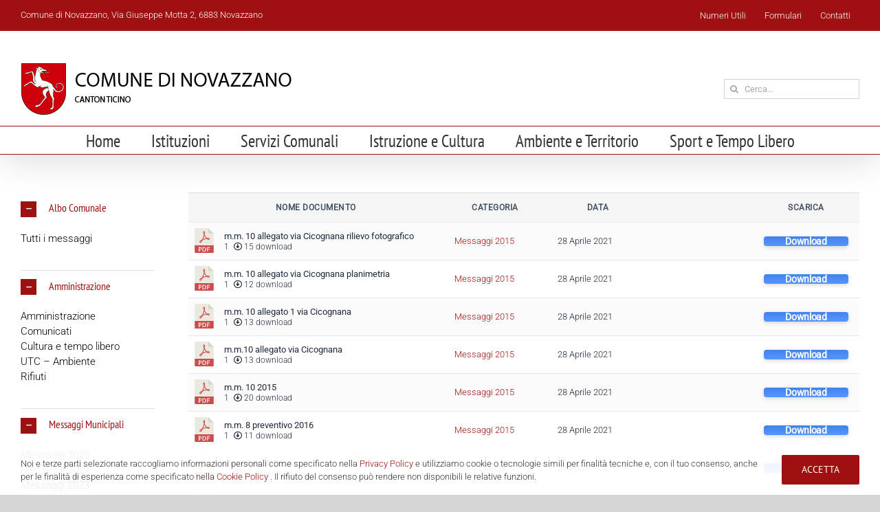

--- FILE ---
content_type: text/html; charset=UTF-8
request_url: https://www.novazzano.ch/albo-comunale/?wpdmc=messaggi-2015
body_size: 20316
content:
<!DOCTYPE html>
<html class="avada-html-layout-wide avada-html-header-position-top" lang="it-IT" prefix="og: http://ogp.me/ns# fb: http://ogp.me/ns/fb#">
<head>
	<meta http-equiv="X-UA-Compatible" content="IE=edge" />
	<meta http-equiv="Content-Type" content="text/html; charset=utf-8"/>
	<meta name="viewport" content="width=device-width, initial-scale=1" />
	<title>Albo Comunale &#8211; Comune di Novazzano &#8211; Canton Ticino &#8211; Tel +41(0)91 683 50 12</title>
<meta name='robots' content='max-image-preview:large' />
<link rel="alternate" type="application/rss+xml" title="Comune di Novazzano - Canton Ticino - Tel +41(0)91 683 50 12 &raquo; Feed" href="https://www.novazzano.ch/feed/" />
<link rel="alternate" type="application/rss+xml" title="Comune di Novazzano - Canton Ticino - Tel +41(0)91 683 50 12 &raquo; Feed dei commenti" href="https://www.novazzano.ch/comments/feed/" />
								<link rel="icon" href="https://www.novazzano.ch/wp-content/uploads/2020/07/favicon_novazzano.png" type="image/png" />
		
		
		
				<link rel="alternate" title="oEmbed (JSON)" type="application/json+oembed" href="https://www.novazzano.ch/wp-json/oembed/1.0/embed?url=https%3A%2F%2Fwww.novazzano.ch%2Falbo-comunale%2F" />
<link rel="alternate" title="oEmbed (XML)" type="text/xml+oembed" href="https://www.novazzano.ch/wp-json/oembed/1.0/embed?url=https%3A%2F%2Fwww.novazzano.ch%2Falbo-comunale%2F&#038;format=xml" />
					<meta name="description" content="Tutti i messaggi 

Amministrazione
Comunicati
Cultura e tempo libero
UTC - Ambiente
Rifiuti 

Messaggi 2025
Messaggi 2024
Messaggi 2023
Messaggi 2022"/>
				
		<meta property="og:locale" content="it_IT"/>
		<meta property="og:type" content="article"/>
		<meta property="og:site_name" content="Comune di Novazzano - Canton Ticino - Tel +41(0)91 683 50 12"/>
		<meta property="og:title" content="  Albo Comunale"/>
				<meta property="og:description" content="Tutti i messaggi 

Amministrazione
Comunicati
Cultura e tempo libero
UTC - Ambiente
Rifiuti 

Messaggi 2025
Messaggi 2024
Messaggi 2023
Messaggi 2022"/>
				<meta property="og:url" content="https://www.novazzano.ch/albo-comunale/"/>
													<meta property="article:modified_time" content="2025-05-06T13:30:01+01:00"/>
											<meta property="og:image" content="https://www.novazzano.ch/wp-content/uploads/2019/06/logo_navazzano.png"/>
		<meta property="og:image:width" content="394"/>
		<meta property="og:image:height" content="77"/>
		<meta property="og:image:type" content="image/png"/>
				<style id='wp-img-auto-sizes-contain-inline-css' type='text/css'>
img:is([sizes=auto i],[sizes^="auto," i]){contain-intrinsic-size:3000px 1500px}
/*# sourceURL=wp-img-auto-sizes-contain-inline-css */
</style>
<style id='wp-emoji-styles-inline-css' type='text/css'>

	img.wp-smiley, img.emoji {
		display: inline !important;
		border: none !important;
		box-shadow: none !important;
		height: 1em !important;
		width: 1em !important;
		margin: 0 0.07em !important;
		vertical-align: -0.1em !important;
		background: none !important;
		padding: 0 !important;
	}
/*# sourceURL=wp-emoji-styles-inline-css */
</style>
<link rel='stylesheet' id='dashicons-css' href='https://www.novazzano.ch/wp-includes/css/dashicons.min.css?ver=6.9' type='text/css' media='all' />
<link rel='stylesheet' id='admin-bar-css' href='https://www.novazzano.ch/wp-includes/css/admin-bar.min.css?ver=6.9' type='text/css' media='all' />
<style id='admin-bar-inline-css' type='text/css'>

    /* Hide CanvasJS credits for P404 charts specifically */
    #p404RedirectChart .canvasjs-chart-credit {
        display: none !important;
    }
    
    #p404RedirectChart canvas {
        border-radius: 6px;
    }

    .p404-redirect-adminbar-weekly-title {
        font-weight: bold;
        font-size: 14px;
        color: #fff;
        margin-bottom: 6px;
    }

    #wpadminbar #wp-admin-bar-p404_free_top_button .ab-icon:before {
        content: "\f103";
        color: #dc3545;
        top: 3px;
    }
    
    #wp-admin-bar-p404_free_top_button .ab-item {
        min-width: 80px !important;
        padding: 0px !important;
    }
    
    /* Ensure proper positioning and z-index for P404 dropdown */
    .p404-redirect-adminbar-dropdown-wrap { 
        min-width: 0; 
        padding: 0;
        position: static !important;
    }
    
    #wpadminbar #wp-admin-bar-p404_free_top_button_dropdown {
        position: static !important;
    }
    
    #wpadminbar #wp-admin-bar-p404_free_top_button_dropdown .ab-item {
        padding: 0 !important;
        margin: 0 !important;
    }
    
    .p404-redirect-dropdown-container {
        min-width: 340px;
        padding: 18px 18px 12px 18px;
        background: #23282d !important;
        color: #fff;
        border-radius: 12px;
        box-shadow: 0 8px 32px rgba(0,0,0,0.25);
        margin-top: 10px;
        position: relative !important;
        z-index: 999999 !important;
        display: block !important;
        border: 1px solid #444;
    }
    
    /* Ensure P404 dropdown appears on hover */
    #wpadminbar #wp-admin-bar-p404_free_top_button .p404-redirect-dropdown-container { 
        display: none !important;
    }
    
    #wpadminbar #wp-admin-bar-p404_free_top_button:hover .p404-redirect-dropdown-container { 
        display: block !important;
    }
    
    #wpadminbar #wp-admin-bar-p404_free_top_button:hover #wp-admin-bar-p404_free_top_button_dropdown .p404-redirect-dropdown-container {
        display: block !important;
    }
    
    .p404-redirect-card {
        background: #2c3338;
        border-radius: 8px;
        padding: 18px 18px 12px 18px;
        box-shadow: 0 2px 8px rgba(0,0,0,0.07);
        display: flex;
        flex-direction: column;
        align-items: flex-start;
        border: 1px solid #444;
    }
    
    .p404-redirect-btn {
        display: inline-block;
        background: #dc3545;
        color: #fff !important;
        font-weight: bold;
        padding: 5px 22px;
        border-radius: 8px;
        text-decoration: none;
        font-size: 17px;
        transition: background 0.2s, box-shadow 0.2s;
        margin-top: 8px;
        box-shadow: 0 2px 8px rgba(220,53,69,0.15);
        text-align: center;
        line-height: 1.6;
    }
    
    .p404-redirect-btn:hover {
        background: #c82333;
        color: #fff !important;
        box-shadow: 0 4px 16px rgba(220,53,69,0.25);
    }
    
    /* Prevent conflicts with other admin bar dropdowns */
    #wpadminbar .ab-top-menu > li:hover > .ab-item,
    #wpadminbar .ab-top-menu > li.hover > .ab-item {
        z-index: auto;
    }
    
    #wpadminbar #wp-admin-bar-p404_free_top_button:hover > .ab-item {
        z-index: 999998 !important;
    }
    
/*# sourceURL=admin-bar-inline-css */
</style>
<link rel='stylesheet' id='wpdm-fonticon-css' href='https://www.novazzano.ch/wp-content/plugins/download-manager/assets/wpdm-iconfont/css/wpdm-icons.css?ver=6.9' type='text/css' media='all' />
<link rel='stylesheet' id='wpdm-front-css' href='https://www.novazzano.ch/wp-content/plugins/download-manager/assets/css/front.min.css?ver=3.3.46' type='text/css' media='all' />
<link rel='stylesheet' id='wpdm-front-dark-css' href='https://www.novazzano.ch/wp-content/plugins/download-manager/assets/css/front-dark.min.css?ver=3.3.46' type='text/css' media='all' />
<link rel='stylesheet' id='math-captcha-frontend-css' href='https://www.novazzano.ch/wp-content/plugins/wp-math-captcha/css/frontend.css?ver=6.9' type='text/css' media='all' />
<link rel='stylesheet' id='tablepress-default-css' href='https://www.novazzano.ch/wp-content/plugins/tablepress/css/build/default.css?ver=3.2.6' type='text/css' media='all' />
<link rel='stylesheet' id='fusion-dynamic-css-css' href='https://www.novazzano.ch/wp-content/uploads/fusion-styles/72daae836ad8a1b6f4ffcb2879dc8258.min.css?ver=3.14.2' type='text/css' media='all' />
<script type="text/javascript" src="https://www.novazzano.ch/wp-includes/js/jquery/jquery.min.js?ver=3.7.1" id="jquery-core-js"></script>
<script type="text/javascript" src="https://www.novazzano.ch/wp-includes/js/jquery/jquery-migrate.min.js?ver=3.4.1" id="jquery-migrate-js"></script>
<script type="text/javascript" src="https://www.novazzano.ch/wp-content/plugins/download-manager/assets/js/wpdm.min.js?ver=6.9" id="wpdm-frontend-js-js"></script>
<script type="text/javascript" id="wpdm-frontjs-js-extra">
/* <![CDATA[ */
var wpdm_url = {"home":"https://www.novazzano.ch/","site":"https://www.novazzano.ch/","ajax":"https://www.novazzano.ch/wp-admin/admin-ajax.php"};
var wpdm_js = {"spinner":"\u003Ci class=\"wpdm-icon wpdm-sun wpdm-spin\"\u003E\u003C/i\u003E","client_id":"139c41ffa7105546d101a1e2df9ce16b"};
var wpdm_strings = {"pass_var":"Password verificata!","pass_var_q":"Fai clic sul seguente pulsante per avviare il download.","start_dl":"Avvia download"};
//# sourceURL=wpdm-frontjs-js-extra
/* ]]> */
</script>
<script type="text/javascript" src="https://www.novazzano.ch/wp-content/plugins/download-manager/assets/js/front.min.js?ver=3.3.46" id="wpdm-frontjs-js"></script>
<script type="text/javascript" src="//www.novazzano.ch/wp-content/plugins/revslider/sr6/assets/js/rbtools.min.js?ver=6.7.39" async id="tp-tools-js"></script>
<script type="text/javascript" src="//www.novazzano.ch/wp-content/plugins/revslider/sr6/assets/js/rs6.min.js?ver=6.7.39" async id="revmin-js"></script>
<link rel="https://api.w.org/" href="https://www.novazzano.ch/wp-json/" /><link rel="alternate" title="JSON" type="application/json" href="https://www.novazzano.ch/wp-json/wp/v2/pages/825" /><link rel="EditURI" type="application/rsd+xml" title="RSD" href="https://www.novazzano.ch/xmlrpc.php?rsd" />
<meta name="generator" content="WordPress 6.9" />
<link rel="canonical" href="https://www.novazzano.ch/albo-comunale/" />
<link rel='shortlink' href='https://www.novazzano.ch/?p=825' />
<style type="text/css" id="css-fb-visibility">@media screen and (max-width: 640px){.fusion-no-small-visibility{display:none !important;}body .sm-text-align-center{text-align:center !important;}body .sm-text-align-left{text-align:left !important;}body .sm-text-align-right{text-align:right !important;}body .sm-text-align-justify{text-align:justify !important;}body .sm-flex-align-center{justify-content:center !important;}body .sm-flex-align-flex-start{justify-content:flex-start !important;}body .sm-flex-align-flex-end{justify-content:flex-end !important;}body .sm-mx-auto{margin-left:auto !important;margin-right:auto !important;}body .sm-ml-auto{margin-left:auto !important;}body .sm-mr-auto{margin-right:auto !important;}body .fusion-absolute-position-small{position:absolute;width:100%;}.awb-sticky.awb-sticky-small{ position: sticky; top: var(--awb-sticky-offset,0); }}@media screen and (min-width: 641px) and (max-width: 1024px){.fusion-no-medium-visibility{display:none !important;}body .md-text-align-center{text-align:center !important;}body .md-text-align-left{text-align:left !important;}body .md-text-align-right{text-align:right !important;}body .md-text-align-justify{text-align:justify !important;}body .md-flex-align-center{justify-content:center !important;}body .md-flex-align-flex-start{justify-content:flex-start !important;}body .md-flex-align-flex-end{justify-content:flex-end !important;}body .md-mx-auto{margin-left:auto !important;margin-right:auto !important;}body .md-ml-auto{margin-left:auto !important;}body .md-mr-auto{margin-right:auto !important;}body .fusion-absolute-position-medium{position:absolute;width:100%;}.awb-sticky.awb-sticky-medium{ position: sticky; top: var(--awb-sticky-offset,0); }}@media screen and (min-width: 1025px){.fusion-no-large-visibility{display:none !important;}body .lg-text-align-center{text-align:center !important;}body .lg-text-align-left{text-align:left !important;}body .lg-text-align-right{text-align:right !important;}body .lg-text-align-justify{text-align:justify !important;}body .lg-flex-align-center{justify-content:center !important;}body .lg-flex-align-flex-start{justify-content:flex-start !important;}body .lg-flex-align-flex-end{justify-content:flex-end !important;}body .lg-mx-auto{margin-left:auto !important;margin-right:auto !important;}body .lg-ml-auto{margin-left:auto !important;}body .lg-mr-auto{margin-right:auto !important;}body .fusion-absolute-position-large{position:absolute;width:100%;}.awb-sticky.awb-sticky-large{ position: sticky; top: var(--awb-sticky-offset,0); }}</style><style type="text/css">.recentcomments a{display:inline !important;padding:0 !important;margin:0 !important;}</style><meta name="generator" content="Powered by Slider Revolution 6.7.39 - responsive, Mobile-Friendly Slider Plugin for WordPress with comfortable drag and drop interface." />
<script>function setREVStartSize(e){
			//window.requestAnimationFrame(function() {
				window.RSIW = window.RSIW===undefined ? window.innerWidth : window.RSIW;
				window.RSIH = window.RSIH===undefined ? window.innerHeight : window.RSIH;
				try {
					var pw = document.getElementById(e.c).parentNode.offsetWidth,
						newh;
					pw = pw===0 || isNaN(pw) || (e.l=="fullwidth" || e.layout=="fullwidth") ? window.RSIW : pw;
					e.tabw = e.tabw===undefined ? 0 : parseInt(e.tabw);
					e.thumbw = e.thumbw===undefined ? 0 : parseInt(e.thumbw);
					e.tabh = e.tabh===undefined ? 0 : parseInt(e.tabh);
					e.thumbh = e.thumbh===undefined ? 0 : parseInt(e.thumbh);
					e.tabhide = e.tabhide===undefined ? 0 : parseInt(e.tabhide);
					e.thumbhide = e.thumbhide===undefined ? 0 : parseInt(e.thumbhide);
					e.mh = e.mh===undefined || e.mh=="" || e.mh==="auto" ? 0 : parseInt(e.mh,0);
					if(e.layout==="fullscreen" || e.l==="fullscreen")
						newh = Math.max(e.mh,window.RSIH);
					else{
						e.gw = Array.isArray(e.gw) ? e.gw : [e.gw];
						for (var i in e.rl) if (e.gw[i]===undefined || e.gw[i]===0) e.gw[i] = e.gw[i-1];
						e.gh = e.el===undefined || e.el==="" || (Array.isArray(e.el) && e.el.length==0)? e.gh : e.el;
						e.gh = Array.isArray(e.gh) ? e.gh : [e.gh];
						for (var i in e.rl) if (e.gh[i]===undefined || e.gh[i]===0) e.gh[i] = e.gh[i-1];
											
						var nl = new Array(e.rl.length),
							ix = 0,
							sl;
						e.tabw = e.tabhide>=pw ? 0 : e.tabw;
						e.thumbw = e.thumbhide>=pw ? 0 : e.thumbw;
						e.tabh = e.tabhide>=pw ? 0 : e.tabh;
						e.thumbh = e.thumbhide>=pw ? 0 : e.thumbh;
						for (var i in e.rl) nl[i] = e.rl[i]<window.RSIW ? 0 : e.rl[i];
						sl = nl[0];
						for (var i in nl) if (sl>nl[i] && nl[i]>0) { sl = nl[i]; ix=i;}
						var m = pw>(e.gw[ix]+e.tabw+e.thumbw) ? 1 : (pw-(e.tabw+e.thumbw)) / (e.gw[ix]);
						newh =  (e.gh[ix] * m) + (e.tabh + e.thumbh);
					}
					var el = document.getElementById(e.c);
					if (el!==null && el) el.style.height = newh+"px";
					el = document.getElementById(e.c+"_wrapper");
					if (el!==null && el) {
						el.style.height = newh+"px";
						el.style.display = "block";
					}
				} catch(e){
					console.log("Failure at Presize of Slider:" + e)
				}
			//});
		  };</script>
		<script type="text/javascript">
			var doc = document.documentElement;
			doc.setAttribute( 'data-useragent', navigator.userAgent );
		</script>
		<meta name="generator" content="WordPress Download Manager 3.3.46" />
                <style>
        /* WPDM Link Template Styles */        </style>
                <style>

            :root {
                --color-primary: #4a8eff;
                --color-primary-rgb: 74, 142, 255;
                --color-primary-hover: #4a8eff;
                --color-primary-active: #4a8eff;
                --clr-sec: #6c757d;
                --clr-sec-rgb: 108, 117, 125;
                --clr-sec-hover: #6c757d;
                --clr-sec-active: #6c757d;
                --color-secondary: #6c757d;
                --color-secondary-rgb: 108, 117, 125;
                --color-secondary-hover: #6c757d;
                --color-secondary-active: #6c757d;
                --color-success: #18ce0f;
                --color-success-rgb: 24, 206, 15;
                --color-success-hover: #18ce0f;
                --color-success-active: #18ce0f;
                --color-info: #2CA8FF;
                --color-info-rgb: 44, 168, 255;
                --color-info-hover: #2CA8FF;
                --color-info-active: #2CA8FF;
                --color-warning: #FFB236;
                --color-warning-rgb: 255, 178, 54;
                --color-warning-hover: #FFB236;
                --color-warning-active: #FFB236;
                --color-danger: #ff5062;
                --color-danger-rgb: 255, 80, 98;
                --color-danger-hover: #ff5062;
                --color-danger-active: #ff5062;
                --color-green: #30b570;
                --color-blue: #0073ff;
                --color-purple: #8557D3;
                --color-red: #ff5062;
                --color-muted: rgba(69, 89, 122, 0.6);
                --wpdm-font: "Rubik", -apple-system, BlinkMacSystemFont, "Segoe UI", Roboto, Helvetica, Arial, sans-serif, "Apple Color Emoji", "Segoe UI Emoji", "Segoe UI Symbol";
            }

            .wpdm-download-link.btn.btn-link {
                border-radius: 4px;
            }


        </style>
        
	<style id='global-styles-inline-css' type='text/css'>
:root{--wp--preset--aspect-ratio--square: 1;--wp--preset--aspect-ratio--4-3: 4/3;--wp--preset--aspect-ratio--3-4: 3/4;--wp--preset--aspect-ratio--3-2: 3/2;--wp--preset--aspect-ratio--2-3: 2/3;--wp--preset--aspect-ratio--16-9: 16/9;--wp--preset--aspect-ratio--9-16: 9/16;--wp--preset--color--black: #000000;--wp--preset--color--cyan-bluish-gray: #abb8c3;--wp--preset--color--white: #ffffff;--wp--preset--color--pale-pink: #f78da7;--wp--preset--color--vivid-red: #cf2e2e;--wp--preset--color--luminous-vivid-orange: #ff6900;--wp--preset--color--luminous-vivid-amber: #fcb900;--wp--preset--color--light-green-cyan: #7bdcb5;--wp--preset--color--vivid-green-cyan: #00d084;--wp--preset--color--pale-cyan-blue: #8ed1fc;--wp--preset--color--vivid-cyan-blue: #0693e3;--wp--preset--color--vivid-purple: #9b51e0;--wp--preset--color--awb-color-1: rgba(255,255,255,1);--wp--preset--color--awb-color-2: rgba(246,246,246,1);--wp--preset--color--awb-color-3: rgba(235,234,234,1);--wp--preset--color--awb-color-4: rgba(224,222,222,1);--wp--preset--color--awb-color-5: rgba(160,206,78,1);--wp--preset--color--awb-color-6: rgba(116,116,116,1);--wp--preset--color--awb-color-7: rgba(51,51,51,1);--wp--preset--color--awb-color-8: rgba(159,16,16,1);--wp--preset--color--awb-color-custom-10: rgba(235,234,234,0.8);--wp--preset--color--awb-color-custom-11: rgba(38,38,38,1);--wp--preset--color--awb-color-custom-12: rgba(0,0,0,0.20);--wp--preset--color--awb-color-custom-13: rgba(232,232,232,1);--wp--preset--color--awb-color-custom-14: rgba(0,0,0,1);--wp--preset--color--awb-color-custom-15: rgba(190,189,189,1);--wp--preset--color--awb-color-custom-16: rgba(249,249,249,1);--wp--preset--gradient--vivid-cyan-blue-to-vivid-purple: linear-gradient(135deg,rgb(6,147,227) 0%,rgb(155,81,224) 100%);--wp--preset--gradient--light-green-cyan-to-vivid-green-cyan: linear-gradient(135deg,rgb(122,220,180) 0%,rgb(0,208,130) 100%);--wp--preset--gradient--luminous-vivid-amber-to-luminous-vivid-orange: linear-gradient(135deg,rgb(252,185,0) 0%,rgb(255,105,0) 100%);--wp--preset--gradient--luminous-vivid-orange-to-vivid-red: linear-gradient(135deg,rgb(255,105,0) 0%,rgb(207,46,46) 100%);--wp--preset--gradient--very-light-gray-to-cyan-bluish-gray: linear-gradient(135deg,rgb(238,238,238) 0%,rgb(169,184,195) 100%);--wp--preset--gradient--cool-to-warm-spectrum: linear-gradient(135deg,rgb(74,234,220) 0%,rgb(151,120,209) 20%,rgb(207,42,186) 40%,rgb(238,44,130) 60%,rgb(251,105,98) 80%,rgb(254,248,76) 100%);--wp--preset--gradient--blush-light-purple: linear-gradient(135deg,rgb(255,206,236) 0%,rgb(152,150,240) 100%);--wp--preset--gradient--blush-bordeaux: linear-gradient(135deg,rgb(254,205,165) 0%,rgb(254,45,45) 50%,rgb(107,0,62) 100%);--wp--preset--gradient--luminous-dusk: linear-gradient(135deg,rgb(255,203,112) 0%,rgb(199,81,192) 50%,rgb(65,88,208) 100%);--wp--preset--gradient--pale-ocean: linear-gradient(135deg,rgb(255,245,203) 0%,rgb(182,227,212) 50%,rgb(51,167,181) 100%);--wp--preset--gradient--electric-grass: linear-gradient(135deg,rgb(202,248,128) 0%,rgb(113,206,126) 100%);--wp--preset--gradient--midnight: linear-gradient(135deg,rgb(2,3,129) 0%,rgb(40,116,252) 100%);--wp--preset--font-size--small: 11.25px;--wp--preset--font-size--medium: 20px;--wp--preset--font-size--large: 22.5px;--wp--preset--font-size--x-large: 42px;--wp--preset--font-size--normal: 15px;--wp--preset--font-size--xlarge: 30px;--wp--preset--font-size--huge: 45px;--wp--preset--spacing--20: 0.44rem;--wp--preset--spacing--30: 0.67rem;--wp--preset--spacing--40: 1rem;--wp--preset--spacing--50: 1.5rem;--wp--preset--spacing--60: 2.25rem;--wp--preset--spacing--70: 3.38rem;--wp--preset--spacing--80: 5.06rem;--wp--preset--shadow--natural: 6px 6px 9px rgba(0, 0, 0, 0.2);--wp--preset--shadow--deep: 12px 12px 50px rgba(0, 0, 0, 0.4);--wp--preset--shadow--sharp: 6px 6px 0px rgba(0, 0, 0, 0.2);--wp--preset--shadow--outlined: 6px 6px 0px -3px rgb(255, 255, 255), 6px 6px rgb(0, 0, 0);--wp--preset--shadow--crisp: 6px 6px 0px rgb(0, 0, 0);}:where(.is-layout-flex){gap: 0.5em;}:where(.is-layout-grid){gap: 0.5em;}body .is-layout-flex{display: flex;}.is-layout-flex{flex-wrap: wrap;align-items: center;}.is-layout-flex > :is(*, div){margin: 0;}body .is-layout-grid{display: grid;}.is-layout-grid > :is(*, div){margin: 0;}:where(.wp-block-columns.is-layout-flex){gap: 2em;}:where(.wp-block-columns.is-layout-grid){gap: 2em;}:where(.wp-block-post-template.is-layout-flex){gap: 1.25em;}:where(.wp-block-post-template.is-layout-grid){gap: 1.25em;}.has-black-color{color: var(--wp--preset--color--black) !important;}.has-cyan-bluish-gray-color{color: var(--wp--preset--color--cyan-bluish-gray) !important;}.has-white-color{color: var(--wp--preset--color--white) !important;}.has-pale-pink-color{color: var(--wp--preset--color--pale-pink) !important;}.has-vivid-red-color{color: var(--wp--preset--color--vivid-red) !important;}.has-luminous-vivid-orange-color{color: var(--wp--preset--color--luminous-vivid-orange) !important;}.has-luminous-vivid-amber-color{color: var(--wp--preset--color--luminous-vivid-amber) !important;}.has-light-green-cyan-color{color: var(--wp--preset--color--light-green-cyan) !important;}.has-vivid-green-cyan-color{color: var(--wp--preset--color--vivid-green-cyan) !important;}.has-pale-cyan-blue-color{color: var(--wp--preset--color--pale-cyan-blue) !important;}.has-vivid-cyan-blue-color{color: var(--wp--preset--color--vivid-cyan-blue) !important;}.has-vivid-purple-color{color: var(--wp--preset--color--vivid-purple) !important;}.has-black-background-color{background-color: var(--wp--preset--color--black) !important;}.has-cyan-bluish-gray-background-color{background-color: var(--wp--preset--color--cyan-bluish-gray) !important;}.has-white-background-color{background-color: var(--wp--preset--color--white) !important;}.has-pale-pink-background-color{background-color: var(--wp--preset--color--pale-pink) !important;}.has-vivid-red-background-color{background-color: var(--wp--preset--color--vivid-red) !important;}.has-luminous-vivid-orange-background-color{background-color: var(--wp--preset--color--luminous-vivid-orange) !important;}.has-luminous-vivid-amber-background-color{background-color: var(--wp--preset--color--luminous-vivid-amber) !important;}.has-light-green-cyan-background-color{background-color: var(--wp--preset--color--light-green-cyan) !important;}.has-vivid-green-cyan-background-color{background-color: var(--wp--preset--color--vivid-green-cyan) !important;}.has-pale-cyan-blue-background-color{background-color: var(--wp--preset--color--pale-cyan-blue) !important;}.has-vivid-cyan-blue-background-color{background-color: var(--wp--preset--color--vivid-cyan-blue) !important;}.has-vivid-purple-background-color{background-color: var(--wp--preset--color--vivid-purple) !important;}.has-black-border-color{border-color: var(--wp--preset--color--black) !important;}.has-cyan-bluish-gray-border-color{border-color: var(--wp--preset--color--cyan-bluish-gray) !important;}.has-white-border-color{border-color: var(--wp--preset--color--white) !important;}.has-pale-pink-border-color{border-color: var(--wp--preset--color--pale-pink) !important;}.has-vivid-red-border-color{border-color: var(--wp--preset--color--vivid-red) !important;}.has-luminous-vivid-orange-border-color{border-color: var(--wp--preset--color--luminous-vivid-orange) !important;}.has-luminous-vivid-amber-border-color{border-color: var(--wp--preset--color--luminous-vivid-amber) !important;}.has-light-green-cyan-border-color{border-color: var(--wp--preset--color--light-green-cyan) !important;}.has-vivid-green-cyan-border-color{border-color: var(--wp--preset--color--vivid-green-cyan) !important;}.has-pale-cyan-blue-border-color{border-color: var(--wp--preset--color--pale-cyan-blue) !important;}.has-vivid-cyan-blue-border-color{border-color: var(--wp--preset--color--vivid-cyan-blue) !important;}.has-vivid-purple-border-color{border-color: var(--wp--preset--color--vivid-purple) !important;}.has-vivid-cyan-blue-to-vivid-purple-gradient-background{background: var(--wp--preset--gradient--vivid-cyan-blue-to-vivid-purple) !important;}.has-light-green-cyan-to-vivid-green-cyan-gradient-background{background: var(--wp--preset--gradient--light-green-cyan-to-vivid-green-cyan) !important;}.has-luminous-vivid-amber-to-luminous-vivid-orange-gradient-background{background: var(--wp--preset--gradient--luminous-vivid-amber-to-luminous-vivid-orange) !important;}.has-luminous-vivid-orange-to-vivid-red-gradient-background{background: var(--wp--preset--gradient--luminous-vivid-orange-to-vivid-red) !important;}.has-very-light-gray-to-cyan-bluish-gray-gradient-background{background: var(--wp--preset--gradient--very-light-gray-to-cyan-bluish-gray) !important;}.has-cool-to-warm-spectrum-gradient-background{background: var(--wp--preset--gradient--cool-to-warm-spectrum) !important;}.has-blush-light-purple-gradient-background{background: var(--wp--preset--gradient--blush-light-purple) !important;}.has-blush-bordeaux-gradient-background{background: var(--wp--preset--gradient--blush-bordeaux) !important;}.has-luminous-dusk-gradient-background{background: var(--wp--preset--gradient--luminous-dusk) !important;}.has-pale-ocean-gradient-background{background: var(--wp--preset--gradient--pale-ocean) !important;}.has-electric-grass-gradient-background{background: var(--wp--preset--gradient--electric-grass) !important;}.has-midnight-gradient-background{background: var(--wp--preset--gradient--midnight) !important;}.has-small-font-size{font-size: var(--wp--preset--font-size--small) !important;}.has-medium-font-size{font-size: var(--wp--preset--font-size--medium) !important;}.has-large-font-size{font-size: var(--wp--preset--font-size--large) !important;}.has-x-large-font-size{font-size: var(--wp--preset--font-size--x-large) !important;}
/*# sourceURL=global-styles-inline-css */
</style>
<link rel='stylesheet' id='wp-block-library-css' href='https://www.novazzano.ch/wp-includes/css/dist/block-library/style.min.css?ver=6.9' type='text/css' media='all' />
<style id='wp-block-library-inline-css' type='text/css'>
/*wp_block_styles_on_demand_placeholder:6969201e66bb3*/
/*# sourceURL=wp-block-library-inline-css */
</style>
<style id='wp-block-library-theme-inline-css' type='text/css'>
.wp-block-audio :where(figcaption){color:#555;font-size:13px;text-align:center}.is-dark-theme .wp-block-audio :where(figcaption){color:#ffffffa6}.wp-block-audio{margin:0 0 1em}.wp-block-code{border:1px solid #ccc;border-radius:4px;font-family:Menlo,Consolas,monaco,monospace;padding:.8em 1em}.wp-block-embed :where(figcaption){color:#555;font-size:13px;text-align:center}.is-dark-theme .wp-block-embed :where(figcaption){color:#ffffffa6}.wp-block-embed{margin:0 0 1em}.blocks-gallery-caption{color:#555;font-size:13px;text-align:center}.is-dark-theme .blocks-gallery-caption{color:#ffffffa6}:root :where(.wp-block-image figcaption){color:#555;font-size:13px;text-align:center}.is-dark-theme :root :where(.wp-block-image figcaption){color:#ffffffa6}.wp-block-image{margin:0 0 1em}.wp-block-pullquote{border-bottom:4px solid;border-top:4px solid;color:currentColor;margin-bottom:1.75em}.wp-block-pullquote :where(cite),.wp-block-pullquote :where(footer),.wp-block-pullquote__citation{color:currentColor;font-size:.8125em;font-style:normal;text-transform:uppercase}.wp-block-quote{border-left:.25em solid;margin:0 0 1.75em;padding-left:1em}.wp-block-quote cite,.wp-block-quote footer{color:currentColor;font-size:.8125em;font-style:normal;position:relative}.wp-block-quote:where(.has-text-align-right){border-left:none;border-right:.25em solid;padding-left:0;padding-right:1em}.wp-block-quote:where(.has-text-align-center){border:none;padding-left:0}.wp-block-quote.is-large,.wp-block-quote.is-style-large,.wp-block-quote:where(.is-style-plain){border:none}.wp-block-search .wp-block-search__label{font-weight:700}.wp-block-search__button{border:1px solid #ccc;padding:.375em .625em}:where(.wp-block-group.has-background){padding:1.25em 2.375em}.wp-block-separator.has-css-opacity{opacity:.4}.wp-block-separator{border:none;border-bottom:2px solid;margin-left:auto;margin-right:auto}.wp-block-separator.has-alpha-channel-opacity{opacity:1}.wp-block-separator:not(.is-style-wide):not(.is-style-dots){width:100px}.wp-block-separator.has-background:not(.is-style-dots){border-bottom:none;height:1px}.wp-block-separator.has-background:not(.is-style-wide):not(.is-style-dots){height:2px}.wp-block-table{margin:0 0 1em}.wp-block-table td,.wp-block-table th{word-break:normal}.wp-block-table :where(figcaption){color:#555;font-size:13px;text-align:center}.is-dark-theme .wp-block-table :where(figcaption){color:#ffffffa6}.wp-block-video :where(figcaption){color:#555;font-size:13px;text-align:center}.is-dark-theme .wp-block-video :where(figcaption){color:#ffffffa6}.wp-block-video{margin:0 0 1em}:root :where(.wp-block-template-part.has-background){margin-bottom:0;margin-top:0;padding:1.25em 2.375em}
/*# sourceURL=/wp-includes/css/dist/block-library/theme.min.css */
</style>
<style id='classic-theme-styles-inline-css' type='text/css'>
/*! This file is auto-generated */
.wp-block-button__link{color:#fff;background-color:#32373c;border-radius:9999px;box-shadow:none;text-decoration:none;padding:calc(.667em + 2px) calc(1.333em + 2px);font-size:1.125em}.wp-block-file__button{background:#32373c;color:#fff;text-decoration:none}
/*# sourceURL=/wp-includes/css/classic-themes.min.css */
</style>
<link rel='stylesheet' id='rs-plugin-settings-css' href='//www.novazzano.ch/wp-content/plugins/revslider/sr6/assets/css/rs6.css?ver=6.7.39' type='text/css' media='all' />
<style id='rs-plugin-settings-inline-css' type='text/css'>
#rs-demo-id {}
/*# sourceURL=rs-plugin-settings-inline-css */
</style>
</head>

<body class="wp-singular page-template-default page page-id-825 wp-theme-Avada fusion-image-hovers fusion-pagination-sizing fusion-button_type-flat fusion-button_span-no fusion-button_gradient-linear avada-image-rollover-circle-yes avada-image-rollover-no fusion-body ltr fusion-sticky-header no-tablet-sticky-header no-mobile-sticky-header no-mobile-slidingbar no-mobile-totop avada-has-rev-slider-styles fusion-disable-outline fusion-sub-menu-fade mobile-logo-pos-left layout-wide-mode avada-has-boxed-modal-shadow-medium layout-scroll-offset-full avada-has-zero-margin-offset-top fusion-top-header menu-text-align-center mobile-menu-design-modern fusion-show-pagination-text fusion-header-layout-v4 avada-responsive avada-footer-fx-none avada-menu-highlight-style-bar fusion-search-form-clean fusion-main-menu-search-dropdown fusion-avatar-square avada-dropdown-styles avada-blog-layout-large avada-blog-archive-layout-large avada-header-shadow-yes avada-menu-icon-position-left avada-has-megamenu-shadow avada-has-mainmenu-dropdown-divider avada-has-mobile-menu-search avada-has-breadcrumb-mobile-hidden avada-has-titlebar-hide avada-has-pagination-padding avada-flyout-menu-direction-fade avada-ec-views-v1" data-awb-post-id="825">
		<a class="skip-link screen-reader-text" href="#content">Salta al contenuto</a>

	<div id="boxed-wrapper">
		
		<div id="wrapper" class="fusion-wrapper">
			<div id="home" style="position:relative;top:-1px;"></div>
							
					
			<header class="fusion-header-wrapper fusion-header-shadow">
				<div class="fusion-header-v4 fusion-logo-alignment fusion-logo-left fusion-sticky-menu- fusion-sticky-logo- fusion-mobile-logo- fusion-sticky-menu-and-logo fusion-header-menu-align-center fusion-mobile-menu-design-modern">
					
<div class="fusion-secondary-header">
	<div class="fusion-row">
					<div class="fusion-alignleft">
				<div class="fusion-contact-info"><span class="fusion-contact-info-phone-number">Comune di Novazzano, Via Giuseppe Motta 2, 6883 Novazzano </span></div>			</div>
							<div class="fusion-alignright">
				<nav class="fusion-secondary-menu" role="navigation" aria-label="Menu Secondario"><ul id="menu-header_menu" class="menu"><li  id="menu-item-17"  class="menu-item menu-item-type-post_type menu-item-object-page menu-item-17"  data-item-id="17"><a  href="https://www.novazzano.ch/numeri-utili/" class="fusion-bar-highlight"><span class="menu-text">Numeri Utili</span></a></li><li  id="menu-item-18"  class="menu-item menu-item-type-post_type menu-item-object-page menu-item-18"  data-item-id="18"><a  href="https://www.novazzano.ch/formulari/" class="fusion-bar-highlight"><span class="menu-text">Formulari</span></a></li><li  id="menu-item-19"  class="menu-item menu-item-type-post_type menu-item-object-page menu-item-19"  data-item-id="19"><a  href="https://www.novazzano.ch/contatti/" class="fusion-bar-highlight"><span class="menu-text">Contatti</span></a></li></ul></nav><nav class="fusion-mobile-nav-holder fusion-mobile-menu-text-align-left" aria-label="Menu Mobile Secondario"></nav>			</div>
			</div>
</div>
<div class="fusion-header-sticky-height"></div>
<div class="fusion-sticky-header-wrapper"> <!-- start fusion sticky header wrapper -->
	<div class="fusion-header">
		<div class="fusion-row">
							<div class="fusion-logo" data-margin-top="31px" data-margin-bottom="0px" data-margin-left="0px" data-margin-right="0px">
			<a class="fusion-logo-link"  href="https://www.novazzano.ch/" >

						<!-- standard logo -->
			<img src="https://www.novazzano.ch/wp-content/uploads/2019/06/logo_navazzano.png" srcset="https://www.novazzano.ch/wp-content/uploads/2019/06/logo_navazzano.png 1x" width="394" height="77" alt="Comune di Novazzano &#8211; Canton Ticino &#8211; Tel +41(0)91 683 50 12 Logo" data-retina_logo_url="" class="fusion-standard-logo" />

			
					</a>
		
<div class="fusion-header-content-3-wrapper">
			<div class="fusion-secondary-menu-search">
					<form role="search" class="searchform fusion-search-form  fusion-search-form-clean" method="get" action="https://www.novazzano.ch/">
			<div class="fusion-search-form-content">

				
				<div class="fusion-search-field search-field">
					<label><span class="screen-reader-text">Cerca per:</span>
													<input type="search" value="" name="s" class="s" placeholder="Cerca..." required aria-required="true" aria-label="Cerca..."/>
											</label>
				</div>
				<div class="fusion-search-button search-button">
					<input type="submit" class="fusion-search-submit searchsubmit" aria-label="Cerca" value="&#xf002;" />
									</div>

				
			</div>


			
		</form>
				</div>
	</div>
</div>
								<div class="fusion-mobile-menu-icons">
							<a href="#" class="fusion-icon awb-icon-bars" aria-label="Attiva/Disattiva menu mobile" aria-expanded="false"></a>
		
					<a href="#" class="fusion-icon awb-icon-search" aria-label="Toggle ricerca mobile"></a>
		
		
			</div>
			
					</div>
	</div>
	<div class="fusion-secondary-main-menu">
		<div class="fusion-row">
			<nav class="fusion-main-menu" aria-label="Menu Principale"><ul id="menu-main-men" class="fusion-menu"><li  id="menu-item-662"  class="menu-item menu-item-type-post_type menu-item-object-page menu-item-home menu-item-662"  data-item-id="662"><a  href="https://www.novazzano.ch/" class="fusion-bar-highlight"><span class="menu-text">Home</span></a></li><li  id="menu-item-44"  class="menu-item menu-item-type-post_type menu-item-object-page menu-item-44"  data-item-id="44"><a  href="https://www.novazzano.ch/istituzioni/" class="fusion-bar-highlight"><span class="menu-text">Istituzioni</span></a></li><li  id="menu-item-43"  class="menu-item menu-item-type-post_type menu-item-object-page menu-item-43"  data-item-id="43"><a  href="https://www.novazzano.ch/servizi-comunali/" class="fusion-bar-highlight"><span class="menu-text">Servizi Comunali</span></a></li><li  id="menu-item-42"  class="menu-item menu-item-type-post_type menu-item-object-page menu-item-42"  data-item-id="42"><a  href="https://www.novazzano.ch/istruzione-e-cultura/" class="fusion-bar-highlight"><span class="menu-text">Istruzione e Cultura</span></a></li><li  id="menu-item-41"  class="menu-item menu-item-type-post_type menu-item-object-page menu-item-41"  data-item-id="41"><a  href="https://www.novazzano.ch/ambiente-e-territorio/" class="fusion-bar-highlight"><span class="menu-text">Ambiente e Territorio</span></a></li><li  id="menu-item-40"  class="menu-item menu-item-type-post_type menu-item-object-page menu-item-40"  data-item-id="40"><a  href="https://www.novazzano.ch/sport-e-tempo-libero/" class="fusion-bar-highlight"><span class="menu-text">Sport e Tempo Libero</span></a></li></ul></nav>
<nav class="fusion-mobile-nav-holder fusion-mobile-menu-text-align-left fusion-mobile-menu-indicator-hide" aria-label="Menu Mobile Principale"></nav>

			
<div class="fusion-clearfix"></div>
<div class="fusion-mobile-menu-search">
			<form role="search" class="searchform fusion-search-form  fusion-search-form-clean" method="get" action="https://www.novazzano.ch/">
			<div class="fusion-search-form-content">

				
				<div class="fusion-search-field search-field">
					<label><span class="screen-reader-text">Cerca per:</span>
													<input type="search" value="" name="s" class="s" placeholder="Cerca..." required aria-required="true" aria-label="Cerca..."/>
											</label>
				</div>
				<div class="fusion-search-button search-button">
					<input type="submit" class="fusion-search-submit searchsubmit" aria-label="Cerca" value="&#xf002;" />
									</div>

				
			</div>


			
		</form>
		</div>
		</div>
	</div>
</div> <!-- end fusion sticky header wrapper -->
				</div>
				<div class="fusion-clearfix"></div>
			</header>
								
							<div id="sliders-container" class="fusion-slider-visibility">
					</div>
				
					
							
			
						<main id="main" class="clearfix ">
				<div class="fusion-row" style="">
<section id="content" style="width: 100%;">
					<div id="post-825" class="post-825 page type-page status-publish hentry">
			<span class="entry-title rich-snippet-hidden">Albo Comunale</span><span class="vcard rich-snippet-hidden"><span class="fn"><a href="https://www.novazzano.ch/author/admin/" title="Articoli scritti da admin" rel="author">admin</a></span></span><span class="updated rich-snippet-hidden">2025-05-06T15:30:01+02:00</span>
			
			<div class="post-content">
				<div class="fusion-fullwidth fullwidth-box fusion-builder-row-1 nonhundred-percent-fullwidth non-hundred-percent-height-scrolling" style="--awb-border-radius-top-left:0px;--awb-border-radius-top-right:0px;--awb-border-radius-bottom-right:0px;--awb-border-radius-bottom-left:0px;--awb-flex-wrap:wrap;" ><div class="fusion-builder-row fusion-row"><div class="fusion-layout-column fusion_builder_column fusion-builder-column-0 fusion_builder_column_1_6 1_6 fusion-one-sixth fusion-column-first" style="--awb-bg-size:cover;width:16.666666666667%;width:calc(16.666666666667% - ( ( 4% ) * 0.16666666666667 ) );margin-right: 4%;"><div class="fusion-column-wrapper fusion-column-has-shadow fusion-flex-column-wrapper-legacy"><div class="accordian fusion-accordian" style="--awb-border-size:1px;--awb-icon-size:14px;--awb-content-font-size:15px;--awb-icon-alignment:left;--awb-hover-color:#f9f9f9;--awb-border-color:#cccccc;--awb-background-color:#ffffff;--awb-divider-color:#e0dede;--awb-divider-hover-color:#e0dede;--awb-icon-color:#ffffff;--awb-title-color:#9f1010;--awb-content-color:#262626;--awb-icon-box-color:#333333;--awb-toggle-hover-accent-color:#9f1010;--awb-title-font-family:&quot;PT Sans Narrow&quot;;--awb-title-font-weight:400;--awb-title-font-style:normal;--awb-title-font-size:;--awb-title-line-height:1.5;--awb-content-font-family:&quot;Roboto&quot;;--awb-content-font-style:normal;--awb-content-font-weight:300;"><div class="panel-group fusion-toggle-icon-boxed" id="accordion-825-1"><div class="fusion-panel panel-default panel-4ef2a7ce673e443a7 fusion-toggle-has-divider" style="--awb-title-color:#9f1010;--awb-content-color:#262626;"><div class="panel-heading"><h4 class="panel-title toggle" id="toggle_4ef2a7ce673e443a7"><a class="active" aria-expanded="true" aria-controls="4ef2a7ce673e443a7" role="button" data-toggle="collapse" data-parent="#accordion-825-1" data-target="#4ef2a7ce673e443a7" href="#4ef2a7ce673e443a7"><span class="fusion-toggle-icon-wrapper" aria-hidden="true"><i class="fa-fusion-box active-icon awb-icon-minus" aria-hidden="true"></i><i class="fa-fusion-box inactive-icon awb-icon-plus" aria-hidden="true"></i></span><span class="fusion-toggle-heading">Albo Comunale</span></a></h4></div><div id="4ef2a7ce673e443a7" class="panel-collapse collapse in" aria-labelledby="toggle_4ef2a7ce673e443a7"><div class="panel-body toggle-content fusion-clearfix">
<p><span style="color: #000000;"><a style="color: #000000;" href="https://www.novazzano.ch/albo-comunale/">Tutti i messaggi</a></span></p>
</div></div></div><div class="fusion-panel panel-default panel-22fe819b17ee679f7 fusion-toggle-has-divider" style="--awb-title-color:#9f1010;--awb-content-color:#262626;"><div class="panel-heading"><h4 class="panel-title toggle" id="toggle_22fe819b17ee679f7"><a class="active" aria-expanded="true" aria-controls="22fe819b17ee679f7" role="button" data-toggle="collapse" data-parent="#accordion-825-1" data-target="#22fe819b17ee679f7" href="#22fe819b17ee679f7"><span class="fusion-toggle-icon-wrapper" aria-hidden="true"><i class="fa-fusion-box active-icon awb-icon-minus" aria-hidden="true"></i><i class="fa-fusion-box inactive-icon awb-icon-plus" aria-hidden="true"></i></span><span class="fusion-toggle-heading">Amministrazione</span></a></h4></div><div id="22fe819b17ee679f7" class="panel-collapse collapse in" aria-labelledby="toggle_22fe819b17ee679f7"><div class="panel-body toggle-content fusion-clearfix">
<p><span style="color: #000000;"><a style="color: #000000;" href="https://www.novazzano.ch/albo-comunale/?wpdmc=amministrazione">Amministrazione</a></span><br />
<span style="color: #000000;"><a style="color: #000000;" href="https://www.novazzano.ch/albo-comunale/?wpdmc=comunicati">Comunicati</a></span><br />
<span style="color: #000000;"><a style="color: #000000;" href="https://www.novazzano.ch/albo-comunale/?wpdmc=cultura-e-tempo-libero">Cultura e tempo libero</a></span><br />
<span style="color: #000000;"><a style="color: #000000;" href="https://www.novazzano.ch/albo-comunale/?wpdmc=utc-ambiente">UTC &#8211; Ambiente</a></span><br />
<span style="color: #000000;"><a style="color: #000000;" href="https://www.novazzano.ch/albo-comunale/?wpdmc=rifiuti">Rifiuti</a></span></p>
</div></div></div><div class="fusion-panel panel-default panel-ee5a55ce98a7f94ac fusion-toggle-has-divider" style="--awb-title-color:#9f1010;--awb-content-color:#262626;"><div class="panel-heading"><h4 class="panel-title toggle" id="toggle_ee5a55ce98a7f94ac"><a class="active" aria-expanded="true" aria-controls="ee5a55ce98a7f94ac" role="button" data-toggle="collapse" data-parent="#accordion-825-1" data-target="#ee5a55ce98a7f94ac" href="#ee5a55ce98a7f94ac"><span class="fusion-toggle-icon-wrapper" aria-hidden="true"><i class="fa-fusion-box active-icon awb-icon-minus" aria-hidden="true"></i><i class="fa-fusion-box inactive-icon awb-icon-plus" aria-hidden="true"></i></span><span class="fusion-toggle-heading">Messaggi Municipali</span></a></h4></div><div id="ee5a55ce98a7f94ac" class="panel-collapse collapse in" aria-labelledby="toggle_ee5a55ce98a7f94ac"><div class="panel-body toggle-content fusion-clearfix">
<p><span style="color: #000000;"><a href="https://www.novazzano.ch/albo-comunale/?wpdmc=messaggi-2025">Messaggi 2025</a><br />
<a href="https://www.novazzano.ch/albo-comunale/?wpdmc=messaggi-2024">Messaggi 2024</a><br />
<a style="color: #000000;" href="https://www.novazzano.ch/albo-comunale/?wpdmc=messaggi-2023">Messaggi 2023</a><br />
<a style="color: #000000;" href="https://www.novazzano.ch/albo-comunale/?wpdmc=messaggi-2022">Messaggi 2022</a><br />
<a style="color: #000000;" href="https://www.novazzano.ch/albo-comunale/?wpdmc=messaggi-2021">Messaggi 2021</a></span><br />
<span style="color: #000000;"><a style="color: #000000;" href="https://www.novazzano.ch/albo-comunale/?wpdmc=messaggi-2020">Messaggi 2020</a></span><br />
<span style="color: #000000;"><a style="color: #000000;" href="https://www.novazzano.ch/albo-comunale/?wpdmc=messaggi-2019">Messaggi 2019</a></span><br />
<span style="color: #000000;"><a style="color: #000000;" href="https://www.novazzano.ch/albo-comunale/?wpdmc=messaggi-2018">Messaggi 2018</a></span><br />
<span style="color: #000000;"><a style="color: #000000;" href="https://www.novazzano.ch/albo-comunale/?wpdmc=messaggi-2017">Messaggi 2017</a></span><br />
<span style="color: #000000;"><a style="color: #000000;" href="https://www.novazzano.ch/albo-comunale/?wpdmc=messaggi-2016">Messaggi 2016</a></span><br />
<span style="color: #000000;"><a style="color: #000000;" href="https://www.novazzano.ch/albo-comunale/?wpdmc=messaggi-2015">Messaggi 2015</a></span><br />
<span style="color: #000000;"><a style="color: #000000;" href="https://www.novazzano.ch/albo-comunale/?wpdmc=messaggi-2014">Messaggi 2014</a></span><br />
<span style="color: #000000;"><a style="color: #000000;" href="https://www.novazzano.ch/albo-comunale/?wpdmc=messaggi-2013">Messaggi 2013</a></span></p>
</div></div></div><div class="fusion-panel panel-default panel-0de9dd0f837902e25 fusion-toggle-has-divider" style="--awb-title-color:#9f1010;--awb-content-color:#262626;"><div class="panel-heading"><h4 class="panel-title toggle" id="toggle_0de9dd0f837902e25"><a class="active" aria-expanded="true" aria-controls="0de9dd0f837902e25" role="button" data-toggle="collapse" data-parent="#accordion-825-1" data-target="#0de9dd0f837902e25" href="#0de9dd0f837902e25"><span class="fusion-toggle-icon-wrapper" aria-hidden="true"><i class="fa-fusion-box active-icon awb-icon-minus" aria-hidden="true"></i><i class="fa-fusion-box inactive-icon awb-icon-plus" aria-hidden="true"></i></span><span class="fusion-toggle-heading">Convocazione Consiglio Comunale</span></a></h4></div><div id="0de9dd0f837902e25" class="panel-collapse collapse in" aria-labelledby="toggle_0de9dd0f837902e25"><div class="panel-body toggle-content fusion-clearfix">
<p><span style="color: #000000;"><a style="color: #000000;" href="https://www.novazzano.ch/albo-comunale/?wpdmc=convocazione-consiglio-comunale">Convocazioni Consiglio comunale</a></span></p>
</div></div></div><div class="fusion-panel panel-default panel-c8034fae1823c1328 fusion-toggle-has-divider" style="--awb-title-color:#9f1010;--awb-content-color:#262626;"><div class="panel-heading"><h4 class="panel-title toggle" id="toggle_c8034fae1823c1328"><a class="active" aria-expanded="true" aria-controls="c8034fae1823c1328" role="button" data-toggle="collapse" data-parent="#accordion-825-1" data-target="#c8034fae1823c1328" href="#c8034fae1823c1328"><span class="fusion-toggle-icon-wrapper" aria-hidden="true"><i class="fa-fusion-box active-icon awb-icon-minus" aria-hidden="true"></i><i class="fa-fusion-box inactive-icon awb-icon-plus" aria-hidden="true"></i></span><span class="fusion-toggle-heading">Verbali Consiglio comunale</span></a></h4></div><div id="c8034fae1823c1328" class="panel-collapse collapse in" aria-labelledby="toggle_c8034fae1823c1328"><div class="panel-body toggle-content fusion-clearfix">
<p><span style="color: #000000;"><a style="color: #000000;" href="https://www.novazzano.ch/albo-comunale/?wpdmc=verbali-consiglio-comunale">Verbali</a></span></p>
</div></div></div><div class="fusion-panel panel-default panel-098c12ed85d0685bf fusion-toggle-has-divider" style="--awb-title-color:#9f1010;--awb-content-color:#262626;"><div class="panel-heading"><h4 class="panel-title toggle" id="toggle_098c12ed85d0685bf"><a class="active" aria-expanded="true" aria-controls="098c12ed85d0685bf" role="button" data-toggle="collapse" data-parent="#accordion-825-1" data-target="#098c12ed85d0685bf" href="#098c12ed85d0685bf"><span class="fusion-toggle-icon-wrapper" aria-hidden="true"><i class="fa-fusion-box active-icon awb-icon-minus" aria-hidden="true"></i><i class="fa-fusion-box inactive-icon awb-icon-plus" aria-hidden="true"></i></span><span class="fusion-toggle-heading">Comunicazioni scolastiche</span></a></h4></div><div id="098c12ed85d0685bf" class="panel-collapse collapse in" aria-labelledby="toggle_098c12ed85d0685bf"><div class="panel-body toggle-content fusion-clearfix">
<p><span style="color: #000000;"><a style="color: #000000;" href="https://www.novazzano.ch/albo-comunale/?wpdmc=comunicazioni-scolastiche">Documenti</a></span></p>
</div></div></div><div class="fusion-panel panel-default panel-9b93201b5eabcc78c fusion-toggle-has-divider" style="--awb-title-color:#9f1010;--awb-content-color:#262626;"><div class="panel-heading"><h4 class="panel-title toggle" id="toggle_9b93201b5eabcc78c"><a class="active" aria-expanded="true" aria-controls="9b93201b5eabcc78c" role="button" data-toggle="collapse" data-parent="#accordion-825-1" data-target="#9b93201b5eabcc78c" href="#9b93201b5eabcc78c"><span class="fusion-toggle-icon-wrapper" aria-hidden="true"><i class="fa-fusion-box active-icon awb-icon-minus" aria-hidden="true"></i><i class="fa-fusion-box inactive-icon awb-icon-plus" aria-hidden="true"></i></span><span class="fusion-toggle-heading">Avvisi di pubblicazione domanda di costruzione</span></a></h4></div><div id="9b93201b5eabcc78c" class="panel-collapse collapse in" aria-labelledby="toggle_9b93201b5eabcc78c"><div class="panel-body toggle-content fusion-clearfix">
<p><span style="color: #000000;"><a style="color: #000000;" href="https://www.novazzano.ch/albo-comunale/?wpdmc=avvisi-di-pubblicazione-domanda-di-costruzione">Avvisi di pubblicazione</a></span></p>
</div></div></div><div class="fusion-panel panel-default panel-4dc07b5b0c4e36628 fusion-toggle-has-divider" style="--awb-title-color:#9f1010;--awb-content-color:#262626;"><div class="panel-heading"><h4 class="panel-title toggle" id="toggle_4dc07b5b0c4e36628"><a class="active" aria-expanded="true" aria-controls="4dc07b5b0c4e36628" role="button" data-toggle="collapse" data-parent="#accordion-825-1" data-target="#4dc07b5b0c4e36628" href="#4dc07b5b0c4e36628"><span class="fusion-toggle-icon-wrapper" aria-hidden="true"><i class="fa-fusion-box active-icon awb-icon-minus" aria-hidden="true"></i><i class="fa-fusion-box inactive-icon awb-icon-plus" aria-hidden="true"></i></span><span class="fusion-toggle-heading">Tiro obbligatorio</span></a></h4></div><div id="4dc07b5b0c4e36628" class="panel-collapse collapse in" aria-labelledby="toggle_4dc07b5b0c4e36628"><div class="panel-body toggle-content fusion-clearfix">
<p><span style="color: #000000;"><a style="color: #000000;" href="https://www.novazzano.ch/albo-comunale/?wpdmc=tiro-obbligatorio">Informazione tiri obbligatori</a></span></p>
</div></div></div><div class="fusion-panel panel-default panel-e55b894f5845b7f80 fusion-toggle-has-divider" style="--awb-title-color:#9f1010;--awb-content-color:#262626;"><div class="panel-heading"><h4 class="panel-title toggle" id="toggle_e55b894f5845b7f80"><a class="active" aria-expanded="true" aria-controls="e55b894f5845b7f80" role="button" data-toggle="collapse" data-parent="#accordion-825-1" data-target="#e55b894f5845b7f80" href="#e55b894f5845b7f80"><span class="fusion-toggle-icon-wrapper" aria-hidden="true"><i class="fa-fusion-box active-icon awb-icon-minus" aria-hidden="true"></i><i class="fa-fusion-box inactive-icon awb-icon-plus" aria-hidden="true"></i></span><span class="fusion-toggle-heading">Commesse pubbliche</span></a></h4></div><div id="e55b894f5845b7f80" class="panel-collapse collapse in" aria-labelledby="toggle_e55b894f5845b7f80"><div class="panel-body toggle-content fusion-clearfix">
<p><span style="color: #000000;"><a style="color: #000000;" href="https://www.novazzano.ch/albo-comunale/?wpdmc=commesse-pubbliche">Commesse</a></span></p>
</div></div></div><div class="fusion-panel panel-default panel-2bd4fba0eaaa523cb fusion-toggle-has-divider" style="--awb-title-color:#9f1010;--awb-content-color:#262626;"><div class="panel-heading"><h4 class="panel-title toggle" id="toggle_2bd4fba0eaaa523cb"><a class="active" aria-expanded="true" aria-controls="2bd4fba0eaaa523cb" role="button" data-toggle="collapse" data-parent="#accordion-825-1" data-target="#2bd4fba0eaaa523cb" href="#2bd4fba0eaaa523cb"><span class="fusion-toggle-icon-wrapper" aria-hidden="true"><i class="fa-fusion-box active-icon awb-icon-minus" aria-hidden="true"></i><i class="fa-fusion-box inactive-icon awb-icon-plus" aria-hidden="true"></i></span><span class="fusion-toggle-heading">Analisi Azienda acqua potabile</span></a></h4></div><div id="2bd4fba0eaaa523cb" class="panel-collapse collapse in" aria-labelledby="toggle_2bd4fba0eaaa523cb"><div class="panel-body toggle-content fusion-clearfix">
<p><span style="color: #000000;"><a style="color: #000000;" href="https://www.novazzano.ch/albo-comunale/?wpdmc=analisi-azienda-acqua-potabile">Bollettini sulla qualità dell&#8217;acqua</a></span></p>
</div></div></div><div class="fusion-panel panel-default panel-9da374e2098878edf fusion-toggle-has-divider" style="--awb-title-color:#9f1010;--awb-content-color:#262626;"><div class="panel-heading"><h4 class="panel-title toggle" id="toggle_9da374e2098878edf"><a class="active" aria-expanded="true" aria-controls="9da374e2098878edf" role="button" data-toggle="collapse" data-parent="#accordion-825-1" data-target="#9da374e2098878edf" href="#9da374e2098878edf"><span class="fusion-toggle-icon-wrapper" aria-hidden="true"><i class="fa-fusion-box active-icon awb-icon-minus" aria-hidden="true"></i><i class="fa-fusion-box inactive-icon awb-icon-plus" aria-hidden="true"></i></span><span class="fusion-toggle-heading">Votazioni / Elezioni </span></a></h4></div><div id="9da374e2098878edf" class="panel-collapse collapse in" aria-labelledby="toggle_9da374e2098878edf"><div class="panel-body toggle-content fusion-clearfix">
<p><span style="color: #000000;"><a style="color: #000000;" href="https://www.novazzano.ch/albo-comunale/?wpdmc=votazioni-elezioni">Votazioni ed Elezioni</a></span></p>
</div></div></div></div></div><div class="fusion-clearfix"></div></div></div><div class="fusion-layout-column fusion_builder_column fusion-builder-column-1 fusion_builder_column_5_6 5_6 fusion-five-sixth fusion-column-last" style="--awb-bg-size:cover;width:83.333333333333%;width:calc(83.333333333333% - ( ( 4% ) * 0.83333333333333 ) );"><div class="fusion-column-wrapper fusion-column-has-shadow fusion-flex-column-wrapper-legacy">
    <script>
        jQuery(function($){

            var __dt = $('#wpdmmydls-f67aceb570b200d0f30bb122dc11d893').dataTable({
                "dom": '<"wpdmdt-toolbar"lfrB>t<"wpdmdt-toolbarb"ip>',
                responsive: true,
                "order": [[ 3, "asc" ]],
                "language": {
                    "lengthMenu": "Mostra _MENU_ per pagina",
                    "zeroRecords": "Niente _START_ da",
                    "info": "Visualizzazione da _START_ a _END_ di _TOTAL_ download",
                    "infoEmpty": "Nessun download disponibile",
                    "infoFiltered": "(filtrato da _MAX_ voci totali)",
                    "emptyTable":     "Nessun dato presente nella tabella",
                    "infoPostFix":    "",
                    "thousands":      ",",
                    "loadingRecords": "Caricamento in corso...",
                    "processing":     "Elaborazione in corso...",
                    "search":         "Cerca:",
                    "paginate": {
                        "first":      "Primo",
                        "last":       "Ultimo",
                        "next":       "Successivo",
                        "previous":   "Precedente"
                    },
                    "aria": {
                        "sortAscending":  " : attiva per ordinare la colonna in ordine crescente",
                        "sortDescending": ": attiva per ordinare la colonna in ordine decrescente"
                    }
                },
                "iDisplayLength": 20,
                "aLengthMenu": [[20, 10, 25, 50, -1], [20, 10, 25, 50, "Tutti"]]
            });

                        $("div.wpdmdt-toolbar .dataTables_filter").append('<a href="https://www.novazzano.ch/albo-comunale/" class="btn btn-secondary ml-3" style="margin-top: -5px;border: 0;">Reimposta i filtri</a>');
                    });
    </script>
<style>
    .wpdmdt-toolbar {
        padding: 10px;
    }
    .wpdmdt-toolbarb {
        padding: 5px 10px 10px;
    }
    .wpdmdt-toolbar > div {
        display: inline-block;
    }
    table,td,th{
        border: 0;
    }
    #wpdm-all-packages .card{
        overflow: hidden;
    }
    .dataTables_wrapper .table{
        margin: 0;
    }
    #wpdmmydls-f67aceb570b200d0f30bb122dc11d893{
        border-bottom: 1px solid #dddddd;
        border-top: 1px solid #dddddd;
        font-size: 10pt;
        min-width: 100%;
    }
    #wpdmmydls-f67aceb570b200d0f30bb122dc11d893 .wpdm-download-link img{
        box-shadow: none !important;
        max-width: 100%;
    }
    .w3eden .pagination{
        margin: 0 !important;
    }
    #wpdmmydls-f67aceb570b200d0f30bb122dc11d893 td:not(:first-child){
        vertical-align: middle !important;
    }
    #wpdmmydls-f67aceb570b200d0f30bb122dc11d893 td.__dt_col_download_link .btn{
        display: flex;
        width: 100%;
    }
    #wpdmmydls-f67aceb570b200d0f30bb122dc11d893 td.__dt_col_download_link,
    #wpdmmydls-f67aceb570b200d0f30bb122dc11d893 th#download_link{
        max-width: 155px !important;
        width: 155px;

    }
    #wpdmmydls-f67aceb570b200d0f30bb122dc11d893 th{
        background-color: rgba(0,0,0,0.04);
        border-bottom: 1px solid rgba(0,0,0,0.025);
    }
    #wpdmmydls-f67aceb570b200d0f30bb122dc11d893_length label,
    #wpdmmydls-f67aceb570b200d0f30bb122dc11d893_filter label{
        font-weight: 400;
    }
    #wpdmmydls-f67aceb570b200d0f30bb122dc11d893_filter input[type=search]{
        display: inline-block;
        width: 200px;
    }
    #wpdmmydls-f67aceb570b200d0f30bb122dc11d893_length select{
        display: inline-block;
        width: 60px;
    }

    #wpdmmydls-f67aceb570b200d0f30bb122dc11d893 .package-title{
        color:#36597C;
        font-size: 11pt;
        font-weight: 700;
    }
    #wpdmmydls-f67aceb570b200d0f30bb122dc11d893 .small-txt{
        margin-right: 7px;
    }
    #wpdmmydls-f67aceb570b200d0f30bb122dc11d893 td{
        min-width: 150px;
    }

    #wpdmmydls-f67aceb570b200d0f30bb122dc11d893 td.__dt_col_categories{
        max-width: 300px;
    }

    #wpdmmydls-f67aceb570b200d0f30bb122dc11d893 .small-txt,
    #wpdmmydls-f67aceb570b200d0f30bb122dc11d893 small{
        font-size: 9pt;
    }
    .w3eden .table-striped tbody tr:nth-of-type(2n+1) {
        background-color: rgba(0,0,0,0.015);
    }
    .dataTables_wrapper .dataTables_paginate .paginate_button:active,
    .dataTables_wrapper .dataTables_paginate .paginate_button:focus,
    .dataTables_wrapper .dataTables_paginate .paginate_button:hover,
    .dataTables_wrapper .dataTables_paginate .paginate_button{
        margin: 0 !important;
        padding: 0 !important;
        border: 0 !important;
        background: transparent !important;
    }


    @media (max-width: 799px) {
        #wpdmmydls-f67aceb570b200d0f30bb122dc11d893 tr {
            display: block;
            border: 3px solid rgba(0,0,0,0.3) !important;
            margin-bottom: 10px !important;
            position: relative;
        }
        #wpdmmydls-f67aceb570b200d0f30bb122dc11d893 thead{
            display: none;
        }
        #wpdmmydls-f67aceb570b200d0f30bb122dc11d893,
        #wpdmmydls-f67aceb570b200d0f30bb122dc11d893 td:first-child {
            border: 0 !important;
        }
        #wpdmmydls-f67aceb570b200d0f30bb122dc11d893 td {
            display: block;
        }
        #wpdmmydls-f67aceb570b200d0f30bb122dc11d893 td.__dt_col_download_link {
            display: block;
            max-width: 100% !important;
            width: auto !important;

        }
    }


</style>
<div class="w3eden">
    <div id="wpdm-all-packages">
        <table id="wpdmmydls-f67aceb570b200d0f30bb122dc11d893" class="table table-striped wpdm-all-packages-table">
            <thead>
            <tr>
                                <th style=""  id="title" class="">Nome documento</th>
                                <th style=""  id="categories" class="hidden-sm hidden-xs">Categoria</th>
                                <th style=""  id="updatedate" class="hidden-sm hidden-xs">Data</th>
                                <th style=""  id="date" class="hidden-sm hidden-xs"> </th>
                                <th style=""  id="downloadlink" class="hidden-sm hidden-xs">Scarica</th>
                
            </tr>
            </thead>
            <tbody>
            
                    <tr class="__dt_row">
                                                <td  class="__dt_col_0 __dt_col __dt_col_title" style="background-image: url('https://www.novazzano.ch/wp-content/plugins/download-manager/assets/file-type-icons/pdf.svg');background-size: 36px;background-position: 5px 8px;background-repeat:  no-repeat;padding-left: 52px;line-height: normal;">
                            <strong>m.m. 10 allegato via Cicognana rilievo fotografico</strong><br/><span class='__dt_file_count small-txt'>1</span><span class='__dt_download_count small-txt'><i class="far fa-arrow-alt-circle-down"></i> 15 download</span><div class="hidden-md hidden-lg td-mobile"></div>

                        </td>
                                                <td  class="__dt_col_1 __dt_col __dt_col_categories" >
                            <span class='__dt_categories '><a class='sbyc' href='https://www.novazzano.ch/albo-comunale/?tax%5Bwpdmcategory%5D=messaggi-2015'>Messaggi 2015</a></span>

                        </td>
                                                <td  data-order="1619568000"  class="__dt_col_2 __dt_col __dt_col_update_date" >
                            <span class='__dt_update_date '>28 Aprile 2021</span>

                        </td>
                                                <td  class="__dt_col_3 __dt_col __dt_col_date" >
                            

                        </td>
                                                <td  class="__dt_col_4 __dt_col __dt_col_download_link" >
                            <a class='wpdm-download-link download-on-click btn btn-link ' rel='nofollow' href='#' data-downloadurl="https://www.novazzano.ch/download/m-m-10-allegato-via-cicognana-rilievo-fotografico/?wpdmdl=1078&refresh=6969201e85f3d1768497182">Download</a>

                        </td>
                        
                    </tr>
                
                    <tr class="__dt_row">
                                                <td  class="__dt_col_0 __dt_col __dt_col_title" style="background-image: url('https://www.novazzano.ch/wp-content/plugins/download-manager/assets/file-type-icons/pdf.svg');background-size: 36px;background-position: 5px 8px;background-repeat:  no-repeat;padding-left: 52px;line-height: normal;">
                            <strong>m.m. 10 allegato via Cicognana planimetria</strong><br/><span class='__dt_file_count small-txt'>1</span><span class='__dt_download_count small-txt'><i class="far fa-arrow-alt-circle-down"></i> 12 download</span><div class="hidden-md hidden-lg td-mobile"></div>

                        </td>
                                                <td  class="__dt_col_1 __dt_col __dt_col_categories" >
                            <span class='__dt_categories '><a class='sbyc' href='https://www.novazzano.ch/albo-comunale/?tax%5Bwpdmcategory%5D=messaggi-2015'>Messaggi 2015</a></span>

                        </td>
                                                <td  data-order="1619568000"  class="__dt_col_2 __dt_col __dt_col_update_date" >
                            <span class='__dt_update_date '>28 Aprile 2021</span>

                        </td>
                                                <td  class="__dt_col_3 __dt_col __dt_col_date" >
                            

                        </td>
                                                <td  class="__dt_col_4 __dt_col __dt_col_download_link" >
                            <a class='wpdm-download-link download-on-click btn btn-link ' rel='nofollow' href='#' data-downloadurl="https://www.novazzano.ch/download/m-m-10-allegato-via-cicognana-planimetria/?wpdmdl=1077&refresh=6969201e8a02b1768497182">Download</a>

                        </td>
                        
                    </tr>
                
                    <tr class="__dt_row">
                                                <td  class="__dt_col_0 __dt_col __dt_col_title" style="background-image: url('https://www.novazzano.ch/wp-content/plugins/download-manager/assets/file-type-icons/pdf.svg');background-size: 36px;background-position: 5px 8px;background-repeat:  no-repeat;padding-left: 52px;line-height: normal;">
                            <strong>m.m. 10 allegato 1 via Cicognana</strong><br/><span class='__dt_file_count small-txt'>1</span><span class='__dt_download_count small-txt'><i class="far fa-arrow-alt-circle-down"></i> 13 download</span><div class="hidden-md hidden-lg td-mobile"></div>

                        </td>
                                                <td  class="__dt_col_1 __dt_col __dt_col_categories" >
                            <span class='__dt_categories '><a class='sbyc' href='https://www.novazzano.ch/albo-comunale/?tax%5Bwpdmcategory%5D=messaggi-2015'>Messaggi 2015</a></span>

                        </td>
                                                <td  data-order="1619568000"  class="__dt_col_2 __dt_col __dt_col_update_date" >
                            <span class='__dt_update_date '>28 Aprile 2021</span>

                        </td>
                                                <td  class="__dt_col_3 __dt_col __dt_col_date" >
                            

                        </td>
                                                <td  class="__dt_col_4 __dt_col __dt_col_download_link" >
                            <a class='wpdm-download-link download-on-click btn btn-link ' rel='nofollow' href='#' data-downloadurl="https://www.novazzano.ch/download/m-m-10-allegato-1-via-cicognana/?wpdmdl=1076&refresh=6969201e8e3401768497182">Download</a>

                        </td>
                        
                    </tr>
                
                    <tr class="__dt_row">
                                                <td  class="__dt_col_0 __dt_col __dt_col_title" style="background-image: url('https://www.novazzano.ch/wp-content/plugins/download-manager/assets/file-type-icons/pdf.svg');background-size: 36px;background-position: 5px 8px;background-repeat:  no-repeat;padding-left: 52px;line-height: normal;">
                            <strong>m.m.10 allegato via Cicognana</strong><br/><span class='__dt_file_count small-txt'>1</span><span class='__dt_download_count small-txt'><i class="far fa-arrow-alt-circle-down"></i> 13 download</span><div class="hidden-md hidden-lg td-mobile"></div>

                        </td>
                                                <td  class="__dt_col_1 __dt_col __dt_col_categories" >
                            <span class='__dt_categories '><a class='sbyc' href='https://www.novazzano.ch/albo-comunale/?tax%5Bwpdmcategory%5D=messaggi-2015'>Messaggi 2015</a></span>

                        </td>
                                                <td  data-order="1619568000"  class="__dt_col_2 __dt_col __dt_col_update_date" >
                            <span class='__dt_update_date '>28 Aprile 2021</span>

                        </td>
                                                <td  class="__dt_col_3 __dt_col __dt_col_date" >
                            

                        </td>
                                                <td  class="__dt_col_4 __dt_col __dt_col_download_link" >
                            <a class='wpdm-download-link download-on-click btn btn-link ' rel='nofollow' href='#' data-downloadurl="https://www.novazzano.ch/download/m-m-10-allegato-via-cicognana/?wpdmdl=1075&refresh=6969201e92feb1768497182">Download</a>

                        </td>
                        
                    </tr>
                
                    <tr class="__dt_row">
                                                <td  class="__dt_col_0 __dt_col __dt_col_title" style="background-image: url('https://www.novazzano.ch/wp-content/plugins/download-manager/assets/file-type-icons/pdf.svg');background-size: 36px;background-position: 5px 8px;background-repeat:  no-repeat;padding-left: 52px;line-height: normal;">
                            <strong>m.m. 10 2015</strong><br/><span class='__dt_file_count small-txt'>1</span><span class='__dt_download_count small-txt'><i class="far fa-arrow-alt-circle-down"></i> 20 download</span><div class="hidden-md hidden-lg td-mobile"></div>

                        </td>
                                                <td  class="__dt_col_1 __dt_col __dt_col_categories" >
                            <span class='__dt_categories '><a class='sbyc' href='https://www.novazzano.ch/albo-comunale/?tax%5Bwpdmcategory%5D=messaggi-2015'>Messaggi 2015</a></span>

                        </td>
                                                <td  data-order="1619568000"  class="__dt_col_2 __dt_col __dt_col_update_date" >
                            <span class='__dt_update_date '>28 Aprile 2021</span>

                        </td>
                                                <td  class="__dt_col_3 __dt_col __dt_col_date" >
                            

                        </td>
                                                <td  class="__dt_col_4 __dt_col __dt_col_download_link" >
                            <a class='wpdm-download-link download-on-click btn btn-link ' rel='nofollow' href='#' data-downloadurl="https://www.novazzano.ch/download/m-m-10-2015/?wpdmdl=1074&refresh=6969201e97f421768497182">Download</a>

                        </td>
                        
                    </tr>
                
                    <tr class="__dt_row">
                                                <td  class="__dt_col_0 __dt_col __dt_col_title" style="background-image: url('https://www.novazzano.ch/wp-content/plugins/download-manager/assets/file-type-icons/pdf.svg');background-size: 36px;background-position: 5px 8px;background-repeat:  no-repeat;padding-left: 52px;line-height: normal;">
                            <strong>m.m. 8 preventivo 2016</strong><br/><span class='__dt_file_count small-txt'>1</span><span class='__dt_download_count small-txt'><i class="far fa-arrow-alt-circle-down"></i> 11 download</span><div class="hidden-md hidden-lg td-mobile"></div>

                        </td>
                                                <td  class="__dt_col_1 __dt_col __dt_col_categories" >
                            <span class='__dt_categories '><a class='sbyc' href='https://www.novazzano.ch/albo-comunale/?tax%5Bwpdmcategory%5D=messaggi-2015'>Messaggi 2015</a></span>

                        </td>
                                                <td  data-order="1619568000"  class="__dt_col_2 __dt_col __dt_col_update_date" >
                            <span class='__dt_update_date '>28 Aprile 2021</span>

                        </td>
                                                <td  class="__dt_col_3 __dt_col __dt_col_date" >
                            

                        </td>
                                                <td  class="__dt_col_4 __dt_col __dt_col_download_link" >
                            <a class='wpdm-download-link download-on-click btn btn-link ' rel='nofollow' href='#' data-downloadurl="https://www.novazzano.ch/download/m-m-8-preventivo-2016/?wpdmdl=1073&refresh=6969201e9c0611768497182">Download</a>

                        </td>
                        
                    </tr>
                
                    <tr class="__dt_row">
                                                <td  class="__dt_col_0 __dt_col __dt_col_title" style="background-image: url('https://www.novazzano.ch/wp-content/plugins/download-manager/assets/file-type-icons/pdf.svg');background-size: 36px;background-position: 5px 8px;background-repeat:  no-repeat;padding-left: 52px;line-height: normal;">
                            <strong>m.m. 8 conti 2016</strong><br/><span class='__dt_file_count small-txt'>1</span><span class='__dt_download_count small-txt'><i class="far fa-arrow-alt-circle-down"></i> 13 download</span><div class="hidden-md hidden-lg td-mobile"></div>

                        </td>
                                                <td  class="__dt_col_1 __dt_col __dt_col_categories" >
                            <span class='__dt_categories '><a class='sbyc' href='https://www.novazzano.ch/albo-comunale/?tax%5Bwpdmcategory%5D=messaggi-2015'>Messaggi 2015</a></span>

                        </td>
                                                <td  data-order="1619568000"  class="__dt_col_2 __dt_col __dt_col_update_date" >
                            <span class='__dt_update_date '>28 Aprile 2021</span>

                        </td>
                                                <td  class="__dt_col_3 __dt_col __dt_col_date" >
                            

                        </td>
                                                <td  class="__dt_col_4 __dt_col __dt_col_download_link" >
                            <a class='wpdm-download-link download-on-click btn btn-link ' rel='nofollow' href='#' data-downloadurl="https://www.novazzano.ch/download/m-m-8-conti-2016/?wpdmdl=1072&refresh=6969201ea079a1768497182">Download</a>

                        </td>
                        
                    </tr>
                
                    <tr class="__dt_row">
                                                <td  class="__dt_col_0 __dt_col __dt_col_title" style="background-image: url('https://www.novazzano.ch/wp-content/plugins/download-manager/assets/file-type-icons/pdf.svg');background-size: 36px;background-position: 5px 8px;background-repeat:  no-repeat;padding-left: 52px;line-height: normal;">
                            <strong>m.m. 9 2015 P.P. nucleo Brusata</strong><br/><span class='__dt_file_count small-txt'>1</span><span class='__dt_download_count small-txt'><i class="far fa-arrow-alt-circle-down"></i> 19 download</span><div class="hidden-md hidden-lg td-mobile"></div>

                        </td>
                                                <td  class="__dt_col_1 __dt_col __dt_col_categories" >
                            <span class='__dt_categories '><a class='sbyc' href='https://www.novazzano.ch/albo-comunale/?tax%5Bwpdmcategory%5D=messaggi-2015'>Messaggi 2015</a></span>

                        </td>
                                                <td  data-order="1619568000"  class="__dt_col_2 __dt_col __dt_col_update_date" >
                            <span class='__dt_update_date '>28 Aprile 2021</span>

                        </td>
                                                <td  class="__dt_col_3 __dt_col __dt_col_date" >
                            

                        </td>
                                                <td  class="__dt_col_4 __dt_col __dt_col_download_link" >
                            <a class='wpdm-download-link download-on-click btn btn-link ' rel='nofollow' href='#' data-downloadurl="https://www.novazzano.ch/download/m-m-9-2015-p-p-nucleo-brusata/?wpdmdl=1071&refresh=6969201ea4a061768497182">Download</a>

                        </td>
                        
                    </tr>
                
                    <tr class="__dt_row">
                                                <td  class="__dt_col_0 __dt_col __dt_col_title" style="background-image: url('https://www.novazzano.ch/wp-content/plugins/download-manager/assets/file-type-icons/pdf.svg');background-size: 36px;background-position: 5px 8px;background-repeat:  no-repeat;padding-left: 52px;line-height: normal;">
                            <strong>m.m. 4 2015 Rich. credito fr. 155000. fotovoltaico alle Scuole elementari</strong><br/><span class='__dt_file_count small-txt'>1</span><span class='__dt_download_count small-txt'><i class="far fa-arrow-alt-circle-down"></i> 17 download</span><div class="hidden-md hidden-lg td-mobile"></div>

                        </td>
                                                <td  class="__dt_col_1 __dt_col __dt_col_categories" >
                            <span class='__dt_categories '><a class='sbyc' href='https://www.novazzano.ch/albo-comunale/?tax%5Bwpdmcategory%5D=messaggi-2015'>Messaggi 2015</a></span>

                        </td>
                                                <td  data-order="1619568000"  class="__dt_col_2 __dt_col __dt_col_update_date" >
                            <span class='__dt_update_date '>28 Aprile 2021</span>

                        </td>
                                                <td  class="__dt_col_3 __dt_col __dt_col_date" >
                            

                        </td>
                                                <td  class="__dt_col_4 __dt_col __dt_col_download_link" >
                            <a class='wpdm-download-link download-on-click btn btn-link ' rel='nofollow' href='#' data-downloadurl="https://www.novazzano.ch/download/m-m-4-2015-rich-credito-fr-155000-fotovoltaico-alle-scuole-elementari/?wpdmdl=1070&refresh=6969201ea8d2d1768497182">Download</a>

                        </td>
                        
                    </tr>
                
                    <tr class="__dt_row">
                                                <td  class="__dt_col_0 __dt_col __dt_col_title" style="background-image: url('https://www.novazzano.ch/wp-content/plugins/download-manager/assets/file-type-icons/pdf.svg');background-size: 36px;background-position: 5px 8px;background-repeat:  no-repeat;padding-left: 52px;line-height: normal;">
                            <strong>m.m. 3 2015 regolamento posteggi pubblici</strong><br/><span class='__dt_file_count small-txt'>1</span><span class='__dt_download_count small-txt'><i class="far fa-arrow-alt-circle-down"></i> 12 download</span><div class="hidden-md hidden-lg td-mobile"></div>

                        </td>
                                                <td  class="__dt_col_1 __dt_col __dt_col_categories" >
                            <span class='__dt_categories '><a class='sbyc' href='https://www.novazzano.ch/albo-comunale/?tax%5Bwpdmcategory%5D=messaggi-2015'>Messaggi 2015</a></span>

                        </td>
                                                <td  data-order="1619568000"  class="__dt_col_2 __dt_col __dt_col_update_date" >
                            <span class='__dt_update_date '>28 Aprile 2021</span>

                        </td>
                                                <td  class="__dt_col_3 __dt_col __dt_col_date" >
                            

                        </td>
                                                <td  class="__dt_col_4 __dt_col __dt_col_download_link" >
                            <a class='wpdm-download-link download-on-click btn btn-link ' rel='nofollow' href='#' data-downloadurl="https://www.novazzano.ch/download/m-m-3-2015-regolamento-posteggi-pubblici/?wpdmdl=1069&refresh=6969201eadb771768497182">Download</a>

                        </td>
                        
                    </tr>
                
                    <tr class="__dt_row">
                                                <td  class="__dt_col_0 __dt_col __dt_col_title" style="background-image: url('https://www.novazzano.ch/wp-content/plugins/download-manager/assets/file-type-icons/pdf.svg');background-size: 36px;background-position: 5px 8px;background-repeat:  no-repeat;padding-left: 52px;line-height: normal;">
                            <strong>m.m. 2 2015 convenzione polizia</strong><br/><span class='__dt_file_count small-txt'>1</span><span class='__dt_download_count small-txt'><i class="far fa-arrow-alt-circle-down"></i> 14 download</span><div class="hidden-md hidden-lg td-mobile"></div>

                        </td>
                                                <td  class="__dt_col_1 __dt_col __dt_col_categories" >
                            <span class='__dt_categories '><a class='sbyc' href='https://www.novazzano.ch/albo-comunale/?tax%5Bwpdmcategory%5D=messaggi-2015'>Messaggi 2015</a></span>

                        </td>
                                                <td  data-order="1619568000"  class="__dt_col_2 __dt_col __dt_col_update_date" >
                            <span class='__dt_update_date '>28 Aprile 2021</span>

                        </td>
                                                <td  class="__dt_col_3 __dt_col __dt_col_date" >
                            

                        </td>
                                                <td  class="__dt_col_4 __dt_col __dt_col_download_link" >
                            <a class='wpdm-download-link download-on-click btn btn-link ' rel='nofollow' href='#' data-downloadurl="https://www.novazzano.ch/download/m-m-2-2015-convenzione-polizia/?wpdmdl=1068&refresh=6969201eb44271768497182">Download</a>

                        </td>
                        
                    </tr>
                
                    <tr class="__dt_row">
                                                <td  class="__dt_col_0 __dt_col __dt_col_title" style="background-image: url('https://www.novazzano.ch/wp-content/plugins/download-manager/assets/file-type-icons/pdf.svg');background-size: 36px;background-position: 5px 8px;background-repeat:  no-repeat;padding-left: 52px;line-height: normal;">
                            <strong>Consuntivo 2014</strong><br/><span class='__dt_file_count small-txt'>1</span><span class='__dt_download_count small-txt'><i class="far fa-arrow-alt-circle-down"></i> 14 download</span><div class="hidden-md hidden-lg td-mobile"></div>

                        </td>
                                                <td  class="__dt_col_1 __dt_col __dt_col_categories" >
                            <span class='__dt_categories '><a class='sbyc' href='https://www.novazzano.ch/albo-comunale/?tax%5Bwpdmcategory%5D=messaggi-2015'>Messaggi 2015</a></span>

                        </td>
                                                <td  data-order="1619568000"  class="__dt_col_2 __dt_col __dt_col_update_date" >
                            <span class='__dt_update_date '>28 Aprile 2021</span>

                        </td>
                                                <td  class="__dt_col_3 __dt_col __dt_col_date" >
                            

                        </td>
                                                <td  class="__dt_col_4 __dt_col __dt_col_download_link" >
                            <a class='wpdm-download-link download-on-click btn btn-link ' rel='nofollow' href='#' data-downloadurl="https://www.novazzano.ch/download/consuntivo-2014/?wpdmdl=1067&refresh=6969201eb97141768497182">Download</a>

                        </td>
                        
                    </tr>
                                        </tbody>
        </table>

        <div class='text-center'><ul class='pagination wpdm-pagination pagination-centered text-center'></ul></div>
    </div>
</div>
<div class="fusion-clearfix"></div></div></div></div></div><div class="fusion-fullwidth fullwidth-box fusion-builder-row-2 nonhundred-percent-fullwidth non-hundred-percent-height-scrolling" style="--awb-border-radius-top-left:0px;--awb-border-radius-top-right:0px;--awb-border-radius-bottom-right:0px;--awb-border-radius-bottom-left:0px;--awb-flex-wrap:wrap;" ><div class="fusion-builder-row fusion-row"><div class="fusion-layout-column fusion_builder_column fusion-builder-column-2 fusion_builder_column_1_1 1_1 fusion-one-full fusion-column-first fusion-column-last" style="--awb-bg-size:cover;"><div class="fusion-column-wrapper fusion-column-has-shadow fusion-flex-column-wrapper-legacy"><div class="fusion-clearfix"></div></div></div></div></div>
							</div>
																													</div>
	</section>
						
					</div>  <!-- fusion-row -->
				</main>  <!-- #main -->
				
				
								
					
		<div class="fusion-footer">
					
	<footer class="fusion-footer-widget-area fusion-widget-area">
		<div class="fusion-row">
			<div class="fusion-columns fusion-columns-4 fusion-widget-area">
				
																									<div class="fusion-column col-lg-3 col-md-3 col-sm-3">
							<section id="text-2" class="fusion-footer-widget-column widget widget_text"><h4 class="widget-title">Municipio di Novazzano</h4>			<div class="textwidget"><div class="fusion-text">
<p>Via Giuseppe Motta 2<br />
<strong>6883 Novazzano</strong></p>
<p><strong>091 683 50 12 – Cancelleria comunale</strong><br />
091 683 84 50 – Ufficio tecnico<br />
<strong>091 683 84 14 – Consulente sociale</strong><br />
091 682 19 19 – Magazzino comunale</p>
</div>
<p>&nbsp;</p>
</div>
		<div style="clear:both;"></div></section>																					</div>
																										<div class="fusion-column col-lg-3 col-md-3 col-sm-3">
							<section id="text-3" class="fusion-footer-widget-column widget widget_text" style="border-style: solid;border-color:transparent;border-width:0px;"><h4 class="widget-title">Consultazione Rapida</h4>			<div class="textwidget"><p><a href="https://www.novazzano.ch/regolamenti-e-ordinanze/">Regolamenti e Ordinanze</a><br />
<a href="https://www.novazzano.ch/albo-comunale/">Albo Comunale</a><br />
<a href="https://www.novazzano.ch/formulari-3/">Formulari</a><br />
<a href="https://www.novazzano.ch/sportello/">Sportello  Online</a><br />
<a href="https://www.novazzano.ch/numeri-utili/">Numeri Utili</a><br />
<a href="https://www.novazzano.ch/contatti/">Formulario di contatto</a><br />
<a href="https://www.novazzano.ch/news/">News</a></p>
</div>
		<div style="clear:both;"></div></section>																					</div>
																										<div class="fusion-column col-lg-3 col-md-3 col-sm-3">
							<section id="text-4" class="fusion-footer-widget-column widget widget_text" style="border-style: solid;border-color:transparent;border-width:0px;"><h4 class="widget-title">Scorciatoie</h4>			<div class="textwidget"><p><a href="https://www.novazzano.ch/istituzioni/">Istituzioni</a><br />
<a href="https://www.novazzano.ch/servizi-comunali/">Servizi Comunali</a><br />
<a href="https://www.novazzano.ch/gestione-rifiuti/">Ecocentro </a><br />
<a href="https://www.novazzano.ch/istruzione-e-cultura/">Istruzione e Cultura</a><br />
<a href="https://www.novazzano.ch/ambiente-e-territorio/">Ambiente e Territorio</a><br />
<a href="https://www.novazzano.ch/sport-e-tempo-libero/">Sport e Tempo Libero</a><br />
<a href="http://www.parcovalledellamotta.ch/" target="_blank" rel="noopener">Valle della Motta</a><br />
<a href="https://www.novazzano.ch/privacy-policy-di-www-novazzano-ch/">Privacy Policy</a><br />
<a href="https://www.novazzano.ch/cookie-policy/">Cookie Policy</a></p>
</div>
		<div style="clear:both;"></div></section>																					</div>
																										<div class="fusion-column fusion-column-last col-lg-3 col-md-3 col-sm-3">
							
		<section id="recent-posts-3" class="fusion-footer-widget-column widget widget_recent_entries">
		<h4 class="widget-title">LE ULTIME NOTIZIE DAL COMUNE</h4>
		<ul>
											<li>
					<a href="https://www.novazzano.ch/interventi-alle-sottostrutture-di-via-cereda/">Interventi alle sottostrutture di Via Cereda</a>
									</li>
											<li>
					<a href="https://www.novazzano.ch/incendio-a-crans-montana-il-municipio-esprime-vicinanza/">Incendio a Crans-Montana: il Municipio esprime vicinanza</a>
									</li>
											<li>
					<a href="https://www.novazzano.ch/discorso-del-sindaco-per-lo-scambio-di-auguri-natalizi/">Discorso del sindaco per lo scambio di auguri natalizi</a>
									</li>
											<li>
					<a href="https://www.novazzano.ch/novazzano-e-citta-dellenergia-gold/">Novazzano è Città dell’energia Gold!</a>
									</li>
					</ul>

		<div style="clear:both;"></div></section>																					</div>
																											
				<div class="fusion-clearfix"></div>
			</div> <!-- fusion-columns -->
		</div> <!-- fusion-row -->
	</footer> <!-- fusion-footer-widget-area -->

	
	<footer id="footer" class="fusion-footer-copyright-area">
		<div class="fusion-row">
			<div class="fusion-copyright-content">

				<div class="fusion-copyright-notice">
		<div>
		© 2001-<script>document.write(new Date().getFullYear());</script>| Municipio di Novazzano | Un Sito <a href="https://www.webarte.ch">WebArte</a>	</div>
</div>
<div class="fusion-social-links-footer">
	<div class="fusion-social-networks"><div class="fusion-social-networks-wrapper"><a  class="fusion-social-network-icon fusion-tooltip fusion-facebook awb-icon-facebook" style data-placement="top" data-title="Facebook" data-toggle="tooltip" title="Facebook" href="https://www.facebook.com/comunedinovazzano" target="_blank" rel="noreferrer"><span class="screen-reader-text">Facebook</span></a></div></div></div>

			</div> <!-- fusion-fusion-copyright-content -->
		</div> <!-- fusion-row -->
	</footer> <!-- #footer -->
		</div> <!-- fusion-footer -->

		
																</div> <!-- wrapper -->
		</div> <!-- #boxed-wrapper -->
				<a class="fusion-one-page-text-link fusion-page-load-link" tabindex="-1" href="#" aria-hidden="true">Page load link</a>

		<div class="avada-footer-scripts">
			<script type="text/javascript">var fusionNavIsCollapsed=function(e){var t,n;window.innerWidth<=e.getAttribute("data-breakpoint")?(e.classList.add("collapse-enabled"),e.classList.remove("awb-menu_desktop"),e.classList.contains("expanded")||window.dispatchEvent(new CustomEvent("fusion-mobile-menu-collapsed",{detail:{nav:e}})),(n=e.querySelectorAll(".menu-item-has-children.expanded")).length&&n.forEach(function(e){e.querySelector(".awb-menu__open-nav-submenu_mobile").setAttribute("aria-expanded","false")})):(null!==e.querySelector(".menu-item-has-children.expanded .awb-menu__open-nav-submenu_click")&&e.querySelector(".menu-item-has-children.expanded .awb-menu__open-nav-submenu_click").click(),e.classList.remove("collapse-enabled"),e.classList.add("awb-menu_desktop"),null!==e.querySelector(".awb-menu__main-ul")&&e.querySelector(".awb-menu__main-ul").removeAttribute("style")),e.classList.add("no-wrapper-transition"),clearTimeout(t),t=setTimeout(()=>{e.classList.remove("no-wrapper-transition")},400),e.classList.remove("loading")},fusionRunNavIsCollapsed=function(){var e,t=document.querySelectorAll(".awb-menu");for(e=0;e<t.length;e++)fusionNavIsCollapsed(t[e])};function avadaGetScrollBarWidth(){var e,t,n,l=document.createElement("p");return l.style.width="100%",l.style.height="200px",(e=document.createElement("div")).style.position="absolute",e.style.top="0px",e.style.left="0px",e.style.visibility="hidden",e.style.width="200px",e.style.height="150px",e.style.overflow="hidden",e.appendChild(l),document.body.appendChild(e),t=l.offsetWidth,e.style.overflow="scroll",t==(n=l.offsetWidth)&&(n=e.clientWidth),document.body.removeChild(e),jQuery("html").hasClass("awb-scroll")&&10<t-n?10:t-n}fusionRunNavIsCollapsed(),window.addEventListener("fusion-resize-horizontal",fusionRunNavIsCollapsed);</script>
		<script>
			window.RS_MODULES = window.RS_MODULES || {};
			window.RS_MODULES.modules = window.RS_MODULES.modules || {};
			window.RS_MODULES.waiting = window.RS_MODULES.waiting || [];
			window.RS_MODULES.defered = false;
			window.RS_MODULES.moduleWaiting = window.RS_MODULES.moduleWaiting || {};
			window.RS_MODULES.type = 'compiled';
		</script>
		<script type="speculationrules">
{"prefetch":[{"source":"document","where":{"and":[{"href_matches":"/*"},{"not":{"href_matches":["/wp-*.php","/wp-admin/*","/wp-content/uploads/*","/wp-content/*","/wp-content/plugins/*","/wp-content/themes/Avada/*","/*\\?(.+)"]}},{"not":{"selector_matches":"a[rel~=\"nofollow\"]"}},{"not":{"selector_matches":".no-prefetch, .no-prefetch a"}}]},"eagerness":"conservative"}]}
</script>
            <script>
                const abmsg = "We noticed an ad blocker. Consider whitelisting us to support the site ❤️";
                const abmsgd = "download";
                const iswpdmpropage = 0;
                jQuery(function($){

                    
                });
            </script>
            <div id="fb-root"></div>
            <div class="fusion-privacy-bar fusion-privacy-bar-bottom">
	<div class="fusion-privacy-bar-main">
		<span>Noi e terze parti selezionate raccogliamo informazioni personali come specificato nella  <a href="https://www.novazzano.ch/privacy-policy-di-www-novazzano-ch/"> Privacy Policy</a>  e utilizziamo cookie o tecnologie simili per finalità tecniche e, con il tuo consenso, anche per le finalità di esperienza come specificato nella <a href="https://www.novazzano.ch/cookie-policy/"> Cookie Policy</a> . Il rifiuto del consenso può rendere non disponibili le relative funzioni. 					</span>
		<a href="#" class="fusion-privacy-bar-acceptance fusion-button fusion-button-default fusion-button-default-size fusion-button-span-no" data-alt-text="Aggiorna impostazioni" data-orig-text="Accetta">
			Accetta		</a>
			</div>
	</div>
<script type="text/javascript" src="https://www.novazzano.ch/wp-includes/js/dist/hooks.min.js?ver=dd5603f07f9220ed27f1" id="wp-hooks-js"></script>
<script type="text/javascript" src="https://www.novazzano.ch/wp-includes/js/dist/i18n.min.js?ver=c26c3dc7bed366793375" id="wp-i18n-js"></script>
<script type="text/javascript" id="wp-i18n-js-after">
/* <![CDATA[ */
wp.i18n.setLocaleData( { 'text direction\u0004ltr': [ 'ltr' ] } );
//# sourceURL=wp-i18n-js-after
/* ]]> */
</script>
<script type="text/javascript" src="https://www.novazzano.ch/wp-includes/js/jquery/jquery.form.min.js?ver=4.3.0" id="jquery-form-js"></script>
<script type="text/javascript" src="https://www.novazzano.ch/wp-content/themes/Avada/includes/lib/assets/min/js/library/cssua.js?ver=2.1.28" id="cssua-js"></script>
<script type="text/javascript" id="fusion-animations-js-extra">
/* <![CDATA[ */
var fusionAnimationsVars = {"status_css_animations":"desktop"};
//# sourceURL=fusion-animations-js-extra
/* ]]> */
</script>
<script type="text/javascript" src="https://www.novazzano.ch/wp-content/plugins/fusion-builder/assets/js/min/general/fusion-animations.js?ver=3.14.2" id="fusion-animations-js"></script>
<script type="text/javascript" src="https://www.novazzano.ch/wp-content/themes/Avada/includes/lib/assets/min/js/general/awb-tabs-widget.js?ver=3.14.2" id="awb-tabs-widget-js"></script>
<script type="text/javascript" src="https://www.novazzano.ch/wp-content/themes/Avada/includes/lib/assets/min/js/general/awb-vertical-menu-widget.js?ver=3.14.2" id="awb-vertical-menu-widget-js"></script>
<script type="text/javascript" src="https://www.novazzano.ch/wp-content/themes/Avada/includes/lib/assets/min/js/library/modernizr.js?ver=3.3.1" id="modernizr-js"></script>
<script type="text/javascript" id="fusion-js-extra">
/* <![CDATA[ */
var fusionJSVars = {"visibility_small":"640","visibility_medium":"1024"};
//# sourceURL=fusion-js-extra
/* ]]> */
</script>
<script type="text/javascript" src="https://www.novazzano.ch/wp-content/themes/Avada/includes/lib/assets/min/js/general/fusion.js?ver=3.14.2" id="fusion-js"></script>
<script type="text/javascript" src="https://www.novazzano.ch/wp-content/themes/Avada/includes/lib/assets/min/js/library/swiper.js?ver=11.2.5" id="swiper-js"></script>
<script type="text/javascript" src="https://www.novazzano.ch/wp-content/themes/Avada/includes/lib/assets/min/js/library/bootstrap.transition.js?ver=3.3.6" id="bootstrap-transition-js"></script>
<script type="text/javascript" src="https://www.novazzano.ch/wp-content/themes/Avada/includes/lib/assets/min/js/library/bootstrap.tooltip.js?ver=3.3.5" id="bootstrap-tooltip-js"></script>
<script type="text/javascript" src="https://www.novazzano.ch/wp-content/themes/Avada/includes/lib/assets/min/js/library/bootstrap.collapse.js?ver=3.1.1" id="bootstrap-collapse-js"></script>
<script type="text/javascript" src="https://www.novazzano.ch/wp-content/themes/Avada/includes/lib/assets/min/js/library/jquery.requestAnimationFrame.js?ver=1" id="jquery-request-animation-frame-js"></script>
<script type="text/javascript" src="https://www.novazzano.ch/wp-content/themes/Avada/includes/lib/assets/min/js/library/jquery.easing.js?ver=1.3" id="jquery-easing-js"></script>
<script type="text/javascript" src="https://www.novazzano.ch/wp-content/themes/Avada/includes/lib/assets/min/js/library/jquery.fitvids.js?ver=1.1" id="jquery-fitvids-js"></script>
<script type="text/javascript" src="https://www.novazzano.ch/wp-content/themes/Avada/includes/lib/assets/min/js/library/jquery.flexslider.js?ver=2.7.2" id="jquery-flexslider-js"></script>
<script type="text/javascript" id="jquery-lightbox-js-extra">
/* <![CDATA[ */
var fusionLightboxVideoVars = {"lightbox_video_width":"1440","lightbox_video_height":"800"};
//# sourceURL=jquery-lightbox-js-extra
/* ]]> */
</script>
<script type="text/javascript" src="https://www.novazzano.ch/wp-content/themes/Avada/includes/lib/assets/min/js/library/jquery.ilightbox.js?ver=2.2.3" id="jquery-lightbox-js"></script>
<script type="text/javascript" src="https://www.novazzano.ch/wp-content/themes/Avada/includes/lib/assets/min/js/library/jquery.mousewheel.js?ver=3.0.6" id="jquery-mousewheel-js"></script>
<script type="text/javascript" src="https://www.novazzano.ch/wp-content/themes/Avada/includes/lib/assets/min/js/library/jquery.fade.js?ver=1" id="jquery-fade-js"></script>
<script type="text/javascript" src="https://www.novazzano.ch/wp-content/themes/Avada/includes/lib/assets/min/js/library/imagesLoaded.js?ver=3.1.8" id="images-loaded-js"></script>
<script type="text/javascript" id="fusion-equal-heights-js-extra">
/* <![CDATA[ */
var fusionEqualHeightVars = {"content_break_point":"800"};
//# sourceURL=fusion-equal-heights-js-extra
/* ]]> */
</script>
<script type="text/javascript" src="https://www.novazzano.ch/wp-content/themes/Avada/includes/lib/assets/min/js/general/fusion-equal-heights.js?ver=1" id="fusion-equal-heights-js"></script>
<script type="text/javascript" src="https://www.novazzano.ch/wp-content/themes/Avada/includes/lib/assets/min/js/library/fusion-parallax.js?ver=1" id="fusion-parallax-js"></script>
<script type="text/javascript" id="fusion-video-general-js-extra">
/* <![CDATA[ */
var fusionVideoGeneralVars = {"status_vimeo":"1","status_yt":"1"};
//# sourceURL=fusion-video-general-js-extra
/* ]]> */
</script>
<script type="text/javascript" src="https://www.novazzano.ch/wp-content/themes/Avada/includes/lib/assets/min/js/library/fusion-video-general.js?ver=1" id="fusion-video-general-js"></script>
<script type="text/javascript" id="fusion-video-bg-js-extra">
/* <![CDATA[ */
var fusionVideoBgVars = {"status_vimeo":"1","status_yt":"1"};
//# sourceURL=fusion-video-bg-js-extra
/* ]]> */
</script>
<script type="text/javascript" src="https://www.novazzano.ch/wp-content/themes/Avada/includes/lib/assets/min/js/library/fusion-video-bg.js?ver=1" id="fusion-video-bg-js"></script>
<script type="text/javascript" id="fusion-lightbox-js-extra">
/* <![CDATA[ */
var fusionLightboxVars = {"status_lightbox":"1","lightbox_gallery":"1","lightbox_skin":"metro-black","lightbox_title":"","lightbox_zoom":"1","lightbox_arrows":"1","lightbox_slideshow_speed":"5000","lightbox_loop":"0","lightbox_autoplay":"","lightbox_opacity":"0.90","lightbox_desc":"1","lightbox_social":"1","lightbox_social_links":{"facebook":{"source":"https://www.facebook.com/sharer.php?u={URL}","text":"Share on Facebook"},"twitter":{"source":"https://x.com/intent/post?url={URL}","text":"Share on X"},"reddit":{"source":"https://reddit.com/submit?url={URL}","text":"Share on Reddit"},"linkedin":{"source":"https://www.linkedin.com/shareArticle?mini=true&url={URL}","text":"Share on LinkedIn"},"whatsapp":{"source":"https://api.whatsapp.com/send?text={URL}","text":"Share on WhatsApp"},"tumblr":{"source":"https://www.tumblr.com/share/link?url={URL}","text":"Share on Tumblr"},"pinterest":{"source":"https://pinterest.com/pin/create/button/?url={URL}","text":"Share on Pinterest"},"vk":{"source":"https://vk.com/share.php?url={URL}","text":"Share on Vk"},"mail":{"source":"mailto:?body={URL}","text":"Share by Email"}},"lightbox_deeplinking":"1","lightbox_path":"vertical","lightbox_post_images":"1","lightbox_animation_speed":"normal","l10n":{"close":"Press Esc to close","enterFullscreen":"Enter Fullscreen (Shift+Enter)","exitFullscreen":"Exit Fullscreen (Shift+Enter)","slideShow":"Slideshow","next":"Prossimo","previous":"Precedente"}};
//# sourceURL=fusion-lightbox-js-extra
/* ]]> */
</script>
<script type="text/javascript" src="https://www.novazzano.ch/wp-content/themes/Avada/includes/lib/assets/min/js/general/fusion-lightbox.js?ver=1" id="fusion-lightbox-js"></script>
<script type="text/javascript" src="https://www.novazzano.ch/wp-content/themes/Avada/includes/lib/assets/min/js/general/fusion-tooltip.js?ver=1" id="fusion-tooltip-js"></script>
<script type="text/javascript" src="https://www.novazzano.ch/wp-content/themes/Avada/includes/lib/assets/min/js/general/fusion-sharing-box.js?ver=1" id="fusion-sharing-box-js"></script>
<script type="text/javascript" src="https://www.novazzano.ch/wp-content/themes/Avada/includes/lib/assets/min/js/library/jquery.sticky-kit.js?ver=1.1.2" id="jquery-sticky-kit-js"></script>
<script type="text/javascript" src="https://www.novazzano.ch/wp-content/themes/Avada/includes/lib/assets/min/js/library/fusion-youtube.js?ver=2.2.1" id="fusion-youtube-js"></script>
<script type="text/javascript" src="https://www.novazzano.ch/wp-content/themes/Avada/includes/lib/assets/min/js/library/vimeoPlayer.js?ver=2.2.1" id="vimeo-player-js"></script>
<script type="text/javascript" src="https://www.novazzano.ch/wp-content/themes/Avada/includes/lib/assets/min/js/general/fusion-general-global.js?ver=3.14.2" id="fusion-general-global-js"></script>
<script type="text/javascript" src="https://www.novazzano.ch/wp-content/themes/Avada/assets/min/js/general/avada-general-footer.js?ver=7.14.2" id="avada-general-footer-js"></script>
<script type="text/javascript" src="https://www.novazzano.ch/wp-content/themes/Avada/assets/min/js/general/avada-quantity.js?ver=7.14.2" id="avada-quantity-js"></script>
<script type="text/javascript" src="https://www.novazzano.ch/wp-content/themes/Avada/assets/min/js/general/avada-crossfade-images.js?ver=7.14.2" id="avada-crossfade-images-js"></script>
<script type="text/javascript" src="https://www.novazzano.ch/wp-content/themes/Avada/assets/min/js/general/avada-select.js?ver=7.14.2" id="avada-select-js"></script>
<script type="text/javascript" id="avada-rev-styles-js-extra">
/* <![CDATA[ */
var avadaRevVars = {"avada_rev_styles":"1"};
//# sourceURL=avada-rev-styles-js-extra
/* ]]> */
</script>
<script type="text/javascript" src="https://www.novazzano.ch/wp-content/themes/Avada/assets/min/js/general/avada-rev-styles.js?ver=7.14.2" id="avada-rev-styles-js"></script>
<script type="text/javascript" id="avada-privacy-js-extra">
/* <![CDATA[ */
var avadaPrivacyVars = {"name":"privacy_embeds","days":"365","path":"/","types":["youtube"],"defaults":[],"button":"0"};
//# sourceURL=avada-privacy-js-extra
/* ]]> */
</script>
<script type="text/javascript" src="https://www.novazzano.ch/wp-content/themes/Avada/assets/min/js/general/avada-privacy.js?ver=7.14.2" id="avada-privacy-js"></script>
<script type="text/javascript" id="avada-live-search-js-extra">
/* <![CDATA[ */
var avadaLiveSearchVars = {"live_search":"1","ajaxurl":"https://www.novazzano.ch/wp-admin/admin-ajax.php","no_search_results":"Nessun risultato di ricerca corrisponde alla tua richiesta. Per favore, riprova","min_char_count":"4","per_page":"100","show_feat_img":"1","display_post_type":"1"};
//# sourceURL=avada-live-search-js-extra
/* ]]> */
</script>
<script type="text/javascript" src="https://www.novazzano.ch/wp-content/themes/Avada/assets/min/js/general/avada-live-search.js?ver=7.14.2" id="avada-live-search-js"></script>
<script type="text/javascript" src="https://www.novazzano.ch/wp-content/themes/Avada/includes/lib/assets/min/js/general/fusion-alert.js?ver=6.9" id="fusion-alert-js"></script>
<script type="text/javascript" src="https://www.novazzano.ch/wp-content/plugins/fusion-builder/assets/js/min/general/awb-off-canvas.js?ver=3.14.2" id="awb-off-canvas-js"></script>
<script type="text/javascript" id="fusion-flexslider-js-extra">
/* <![CDATA[ */
var fusionFlexSliderVars = {"status_vimeo":"1","slideshow_autoplay":"1","slideshow_speed":"7000","pagination_video_slide":"","status_yt":"1","flex_smoothHeight":"false"};
//# sourceURL=fusion-flexslider-js-extra
/* ]]> */
</script>
<script type="text/javascript" src="https://www.novazzano.ch/wp-content/themes/Avada/includes/lib/assets/min/js/general/fusion-flexslider.js?ver=6.9" id="fusion-flexslider-js"></script>
<script type="text/javascript" src="https://www.novazzano.ch/wp-content/plugins/fusion-builder/assets/js/min/general/fusion-column-legacy.js?ver=6.9" id="fusion-column-legacy-js"></script>
<script type="text/javascript" src="https://www.novazzano.ch/wp-content/plugins/fusion-builder/assets/js/min/general/fusion-toggles.js?ver=6.9" id="fusion-toggles-js"></script>
<script type="text/javascript" src="https://www.novazzano.ch/wp-content/plugins/fusion-builder/assets/js/min/general/awb-background-slider.js?ver=6.9" id="awb-background-slider-js"></script>
<script type="text/javascript" id="fusion-container-js-extra">
/* <![CDATA[ */
var fusionContainerVars = {"content_break_point":"800","container_hundred_percent_height_mobile":"0","is_sticky_header_transparent":"0","hundred_percent_scroll_sensitivity":"200"};
//# sourceURL=fusion-container-js-extra
/* ]]> */
</script>
<script type="text/javascript" src="https://www.novazzano.ch/wp-content/plugins/fusion-builder/assets/js/min/general/fusion-container.js?ver=3.14.2" id="fusion-container-js"></script>
<script type="text/javascript" src="https://www.novazzano.ch/wp-content/themes/Avada/assets/min/js/library/jquery.elasticslider.js?ver=7.14.2" id="jquery-elastic-slider-js"></script>
<script type="text/javascript" id="avada-elastic-slider-js-extra">
/* <![CDATA[ */
var avadaElasticSliderVars = {"tfes_autoplay":"1","tfes_animation":"sides","tfes_interval":"3000","tfes_speed":"800","tfes_width":"150"};
//# sourceURL=avada-elastic-slider-js-extra
/* ]]> */
</script>
<script type="text/javascript" src="https://www.novazzano.ch/wp-content/themes/Avada/assets/min/js/general/avada-elastic-slider.js?ver=7.14.2" id="avada-elastic-slider-js"></script>
<script type="text/javascript" id="avada-drop-down-js-extra">
/* <![CDATA[ */
var avadaSelectVars = {"avada_drop_down":"1"};
//# sourceURL=avada-drop-down-js-extra
/* ]]> */
</script>
<script type="text/javascript" src="https://www.novazzano.ch/wp-content/themes/Avada/assets/min/js/general/avada-drop-down.js?ver=7.14.2" id="avada-drop-down-js"></script>
<script type="text/javascript" id="avada-to-top-js-extra">
/* <![CDATA[ */
var avadaToTopVars = {"status_totop":"desktop","totop_position":"right","totop_scroll_down_only":"0"};
//# sourceURL=avada-to-top-js-extra
/* ]]> */
</script>
<script type="text/javascript" src="https://www.novazzano.ch/wp-content/themes/Avada/assets/min/js/general/avada-to-top.js?ver=7.14.2" id="avada-to-top-js"></script>
<script type="text/javascript" id="avada-header-js-extra">
/* <![CDATA[ */
var avadaHeaderVars = {"header_position":"top","header_sticky":"1","header_sticky_type2_layout":"menu_and_logo","header_sticky_shadow":"1","side_header_break_point":"800","header_sticky_mobile":"","header_sticky_tablet":"","mobile_menu_design":"modern","sticky_header_shrinkage":"","nav_height":"40","nav_highlight_border":"3","nav_highlight_style":"bar","logo_margin_top":"31px","logo_margin_bottom":"0px","layout_mode":"wide","header_padding_top":"0px","header_padding_bottom":"0px","scroll_offset":"full"};
//# sourceURL=avada-header-js-extra
/* ]]> */
</script>
<script type="text/javascript" src="https://www.novazzano.ch/wp-content/themes/Avada/assets/min/js/general/avada-header.js?ver=7.14.2" id="avada-header-js"></script>
<script type="text/javascript" id="avada-menu-js-extra">
/* <![CDATA[ */
var avadaMenuVars = {"site_layout":"wide","header_position":"top","logo_alignment":"left","header_sticky":"1","header_sticky_mobile":"","header_sticky_tablet":"","side_header_break_point":"800","megamenu_base_width":"custom_width","mobile_menu_design":"modern","dropdown_goto":"Vai a...","mobile_nav_cart":"Carrello","mobile_submenu_open":"Open submenu of %s","mobile_submenu_close":"Close submenu of %s","submenu_slideout":"1"};
//# sourceURL=avada-menu-js-extra
/* ]]> */
</script>
<script type="text/javascript" src="https://www.novazzano.ch/wp-content/themes/Avada/assets/min/js/general/avada-menu.js?ver=7.14.2" id="avada-menu-js"></script>
<script type="text/javascript" src="https://www.novazzano.ch/wp-content/themes/Avada/assets/min/js/library/bootstrap.scrollspy.js?ver=7.14.2" id="bootstrap-scrollspy-js"></script>
<script type="text/javascript" src="https://www.novazzano.ch/wp-content/themes/Avada/assets/min/js/general/avada-scrollspy.js?ver=7.14.2" id="avada-scrollspy-js"></script>
<script type="text/javascript" id="fusion-responsive-typography-js-extra">
/* <![CDATA[ */
var fusionTypographyVars = {"site_width":"1300px","typography_sensitivity":"0.00","typography_factor":"1.50","elements":"h1, h2, h3, h4, h5, h6"};
//# sourceURL=fusion-responsive-typography-js-extra
/* ]]> */
</script>
<script type="text/javascript" src="https://www.novazzano.ch/wp-content/themes/Avada/includes/lib/assets/min/js/general/fusion-responsive-typography.js?ver=3.14.2" id="fusion-responsive-typography-js"></script>
<script type="text/javascript" id="fusion-scroll-to-anchor-js-extra">
/* <![CDATA[ */
var fusionScrollToAnchorVars = {"content_break_point":"800","container_hundred_percent_height_mobile":"0","hundred_percent_scroll_sensitivity":"200"};
//# sourceURL=fusion-scroll-to-anchor-js-extra
/* ]]> */
</script>
<script type="text/javascript" src="https://www.novazzano.ch/wp-content/themes/Avada/includes/lib/assets/min/js/general/fusion-scroll-to-anchor.js?ver=3.14.2" id="fusion-scroll-to-anchor-js"></script>
<script type="text/javascript" id="fusion-video-js-extra">
/* <![CDATA[ */
var fusionVideoVars = {"status_vimeo":"1"};
//# sourceURL=fusion-video-js-extra
/* ]]> */
</script>
<script type="text/javascript" src="https://www.novazzano.ch/wp-content/plugins/fusion-builder/assets/js/min/general/fusion-video.js?ver=3.14.2" id="fusion-video-js"></script>
<script type="text/javascript" src="https://www.novazzano.ch/wp-content/plugins/fusion-builder/assets/js/min/general/fusion-column.js?ver=3.14.2" id="fusion-column-js"></script>
<script id="wp-emoji-settings" type="application/json">
{"baseUrl":"https://s.w.org/images/core/emoji/17.0.2/72x72/","ext":".png","svgUrl":"https://s.w.org/images/core/emoji/17.0.2/svg/","svgExt":".svg","source":{"concatemoji":"https://www.novazzano.ch/wp-includes/js/wp-emoji-release.min.js?ver=6.9"}}
</script>
<script type="module">
/* <![CDATA[ */
/*! This file is auto-generated */
const a=JSON.parse(document.getElementById("wp-emoji-settings").textContent),o=(window._wpemojiSettings=a,"wpEmojiSettingsSupports"),s=["flag","emoji"];function i(e){try{var t={supportTests:e,timestamp:(new Date).valueOf()};sessionStorage.setItem(o,JSON.stringify(t))}catch(e){}}function c(e,t,n){e.clearRect(0,0,e.canvas.width,e.canvas.height),e.fillText(t,0,0);t=new Uint32Array(e.getImageData(0,0,e.canvas.width,e.canvas.height).data);e.clearRect(0,0,e.canvas.width,e.canvas.height),e.fillText(n,0,0);const a=new Uint32Array(e.getImageData(0,0,e.canvas.width,e.canvas.height).data);return t.every((e,t)=>e===a[t])}function p(e,t){e.clearRect(0,0,e.canvas.width,e.canvas.height),e.fillText(t,0,0);var n=e.getImageData(16,16,1,1);for(let e=0;e<n.data.length;e++)if(0!==n.data[e])return!1;return!0}function u(e,t,n,a){switch(t){case"flag":return n(e,"\ud83c\udff3\ufe0f\u200d\u26a7\ufe0f","\ud83c\udff3\ufe0f\u200b\u26a7\ufe0f")?!1:!n(e,"\ud83c\udde8\ud83c\uddf6","\ud83c\udde8\u200b\ud83c\uddf6")&&!n(e,"\ud83c\udff4\udb40\udc67\udb40\udc62\udb40\udc65\udb40\udc6e\udb40\udc67\udb40\udc7f","\ud83c\udff4\u200b\udb40\udc67\u200b\udb40\udc62\u200b\udb40\udc65\u200b\udb40\udc6e\u200b\udb40\udc67\u200b\udb40\udc7f");case"emoji":return!a(e,"\ud83e\u1fac8")}return!1}function f(e,t,n,a){let r;const o=(r="undefined"!=typeof WorkerGlobalScope&&self instanceof WorkerGlobalScope?new OffscreenCanvas(300,150):document.createElement("canvas")).getContext("2d",{willReadFrequently:!0}),s=(o.textBaseline="top",o.font="600 32px Arial",{});return e.forEach(e=>{s[e]=t(o,e,n,a)}),s}function r(e){var t=document.createElement("script");t.src=e,t.defer=!0,document.head.appendChild(t)}a.supports={everything:!0,everythingExceptFlag:!0},new Promise(t=>{let n=function(){try{var e=JSON.parse(sessionStorage.getItem(o));if("object"==typeof e&&"number"==typeof e.timestamp&&(new Date).valueOf()<e.timestamp+604800&&"object"==typeof e.supportTests)return e.supportTests}catch(e){}return null}();if(!n){if("undefined"!=typeof Worker&&"undefined"!=typeof OffscreenCanvas&&"undefined"!=typeof URL&&URL.createObjectURL&&"undefined"!=typeof Blob)try{var e="postMessage("+f.toString()+"("+[JSON.stringify(s),u.toString(),c.toString(),p.toString()].join(",")+"));",a=new Blob([e],{type:"text/javascript"});const r=new Worker(URL.createObjectURL(a),{name:"wpTestEmojiSupports"});return void(r.onmessage=e=>{i(n=e.data),r.terminate(),t(n)})}catch(e){}i(n=f(s,u,c,p))}t(n)}).then(e=>{for(const n in e)a.supports[n]=e[n],a.supports.everything=a.supports.everything&&a.supports[n],"flag"!==n&&(a.supports.everythingExceptFlag=a.supports.everythingExceptFlag&&a.supports[n]);var t;a.supports.everythingExceptFlag=a.supports.everythingExceptFlag&&!a.supports.flag,a.supports.everything||((t=a.source||{}).concatemoji?r(t.concatemoji):t.wpemoji&&t.twemoji&&(r(t.twemoji),r(t.wpemoji)))});
//# sourceURL=https://www.novazzano.ch/wp-includes/js/wp-emoji-loader.min.js
/* ]]> */
</script>
				<script type="text/javascript">
				jQuery( document ).ready( function() {
					var ajaxurl = 'https://www.novazzano.ch/wp-admin/admin-ajax.php';
					if ( 0 < jQuery( '.fusion-login-nonce' ).length ) {
						jQuery.get( ajaxurl, { 'action': 'fusion_login_nonce' }, function( response ) {
							jQuery( '.fusion-login-nonce' ).html( response );
						});
					}
				});
				</script>
						</div>

			<section class="to-top-container to-top-right" aria-labelledby="awb-to-top-label">
		<a href="#" id="toTop" class="fusion-top-top-link">
			<span id="awb-to-top-label" class="screen-reader-text">Torna in cima</span>

					</a>
	</section>
		</body>
</html>
